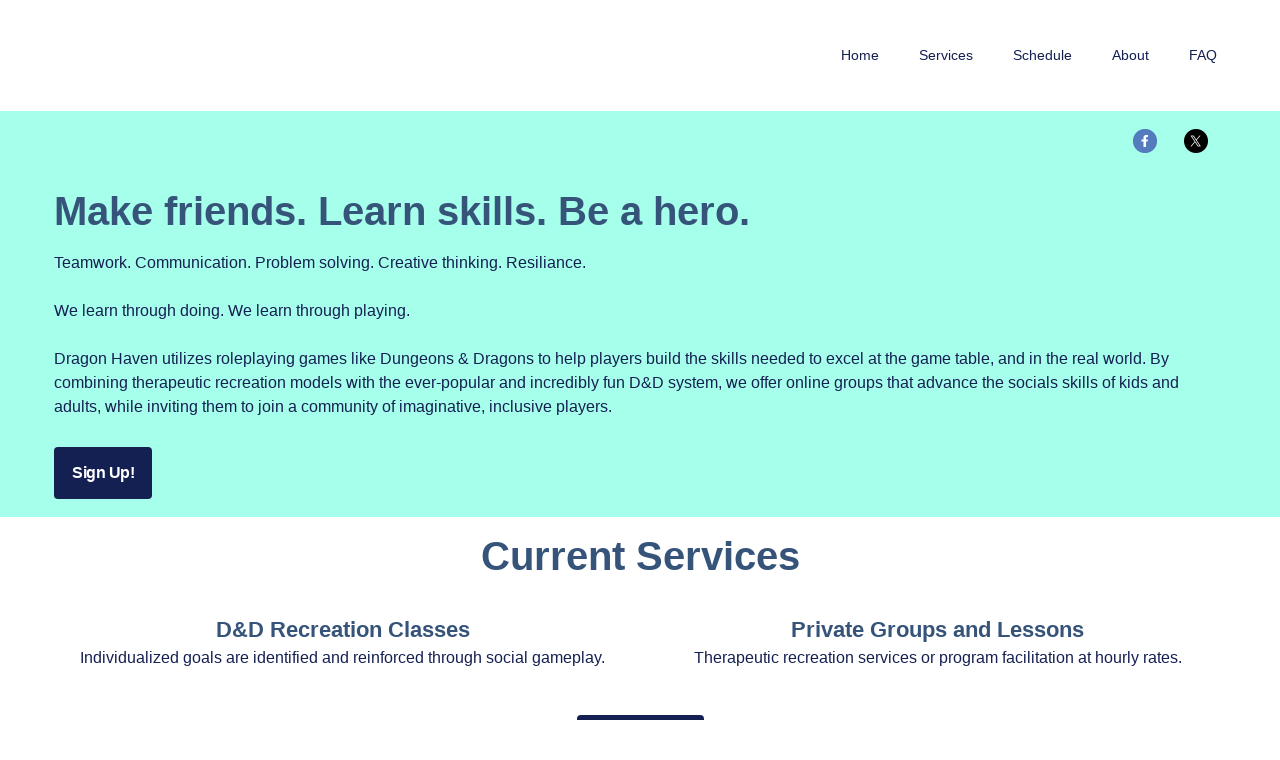

--- FILE ---
content_type: text/html; charset=UTF-8
request_url: https://www.dragonhaven.org/
body_size: 6894
content:
<!doctype html>
<html style="-webkit-box-sizing: border-box;-moz-box-sizing: border-box;height: auto;min-height: 100vh;box-sizing: border-box !important;">
    <head style="-webkit-box-sizing: border-box;-moz-box-sizing: border-box;box-sizing: border-box !important;"><link rel="stylesheet" type="text/css" href="https://eep.io/mc-release/1.1.161f8f19ab41d3f27dab2ef82d4339d139e9f2c42/css/pages/navigation.css"><script id="mcjs">!function(c,h,i,m,p){m=c.createElement(h),p=c.getElementsByTagName(h)[0],m.async=1,m.src=i,p.parentNode.insertBefore(m,p)}(document,"script","https://chimpstatic.com/mcjs-connected/js/users/2e0d7a4986846fe80646e1812/9aafac4c4152cff7309a3efd7.js");</script>
        <meta charset="UTF-8" style="-webkit-box-sizing: border-box;-moz-box-sizing: border-box;box-sizing: border-box !important;">
        <meta name="viewport" content="width=device-width, initial-scale=1, maximum-scale=1, viewport-fit=cover" style="-webkit-box-sizing: border-box;-moz-box-sizing: border-box;box-sizing: border-box !important;">
        <title style="-webkit-box-sizing: border-box;-moz-box-sizing: border-box;box-sizing: border-box !important;">Home - Dragon Haven</title>
        
    <style type="text/css" style="-webkit-box-sizing: border-box;-moz-box-sizing: border-box;box-sizing: border-box !important;">
		html,body{
			height:100%;
		}
		p{
			margin:10px 0;
			padding:0;
		}
		h1,h2,h3,h4,h5,h6{
			display:block;
			margin:0;
			padding:0;
		}
		img,a img{
			border:0;
			height:auto;
			outline:none;
			text-decoration:none;
		}
		body{
			margin:0 !important;
			padding:0 !important;
			width:100%;
		}
		.mcnTextBlock:after,.mcnTextBlockInner:after{
			display:table;
			clear:both;
		}
		*{
			-webkit-box-sizing:border-box;
			-moz-box-sizing:border-box;
			box-sizing:border-box !important;
		}
		html,body,.wrapper{
			height:auto;
			min-height:100vh;
		}
		body{
			position:relative;
		}
		.wrapper{
			display:flex;
			flex-direction:column;
		}
		.templateSection{
			position:relative;
			display:flex;
			flex-shrink:0;
			justify-content:center;
		}
		.templateSection:last-of-type{
			flex-grow:2;
			min-height:1px;
		}
		.sectionFlexColumn{
			align-items:center;
			display:flex;
			flex-direction:column;
			width:100%;
		}
		.templateColumn{
			display:flex;
			flex-direction:column;
		}
		.columnContainer{
			display:flex;
			flex-direction:row;
			width:100%;
		}
		.column{
			flex:1;
		}
		a.mcnButton{
			display:block;
		}
		.mcnImage{
			vertical-align:bottom;
		}
		.logoContainer .mcnImage{
			max-width:120px !important;
			max-height:400px !important;
		}
		.mcnTextContent{
			word-break:break-word;
			flex-flow:column;
		}
		.mcnTextContent img{
			max-width:100%;
			height:auto !important;
		}
		.mcnDividerBlock{
			table-layout:fixed !important;
		}
		.mcPrivacyBadge a.privacyLink{
			text-decoration:none;
		}
		.mcPrivacyBadge a.privacyLink:hover{
			text-decoration:underline;
		}
		.mcnTemplatePageBanner{
			position:fixed;
			padding:18px;
			bottom:0;
			top:unset;
			left:0;
			right:0;
			box-sizing:border-box;
			z-index:1;
		}
		.mcnPageBannerContainer{
			position:relative;
			display:flex;
			justify-content:center;
			padding:18px;
			box-shadow:0px 2px 3px rgba(36, 28, 21, 0.1);
			border:1px solid #dedddc;
		}
		.mcnPageBannerContentContainer{
			padding:0 24px 0 0;
		}
		.mcnCloseButton{
			opacity:.4;
			background:url(data:image/png;
			base64,iVBORw0KGgoAAAANSUhEUgAAABgAAAAYCAMAAADXqc3KAAAABGdBTUEAALGPC/xhBQAAAEVQTFRFAAAA////////////////////////////////////////////////////////AAAACwsLlpaWv7+/wMDAwcHB5+fn////js+8jgAAAA90Uk5TABkaT2lvcJi1ttny8/v+KMQKuwAAAJdJREFUKM91UuEawiAIRGdp6pZzi/d/1HDo11bd/RAFTk6QSGFdiDnH4CydYfzMHbM3H/+U+IQ0Df994QuWW8//8kvk4JjEP0itjtf962K86FQ9a6nN1LKqNktOE8uzbMybGOU4eii3imvfZal6DhR7vZastAOR8lAi6UIap4wD8KqAikO58IGwJbiJsO14UHi0+DP8+z5v3a8i3EEOD1IAAAAASUVORK5CYII=); position:absolute;
			top:18px;
			right:18px;
			height:24px;
			width:24px;
		}
		.mcnCloseButton:hover{
			opacity:.9;
		}
		.sr-only{
			position:absolute;
			width:1px;
			height:1px;
			padding:0;
			margin:-1px;
			overflow:hidden;
			clip:rect(0,0,0,0);
			border:0;
		}
		.mcnPaymentTextContent{
			min-width:284px;
		}
		.hide{
			display:none;
		}
		.templateSection{
			padding-right:36px;
			padding-left:36px;
		}
		.contentContainer{
			max-width:1224px;
			width:100%;
			flex:0 0 auto;
		}
		h1{
			color:#36547a;
			font-family:Arial, 'Helvetica Neue', Helvetica, sans-serif;
			font-size:40px;
			font-style:normal;
			font-weight:bold;
			line-height:150%;
			letter-spacing:normal;
			text-align:left;
		}
		h2{
			color:#36547a;
			font-family:Arial, 'Helvetica Neue', Helvetica, sans-serif;
			font-size:34px;
			font-style:normal;
			font-weight:bold;
			line-height:150%;
			letter-spacing:normal;
			text-align:left;
		}
		h3{
			color:#36547a;
			font-family:Arial, 'Helvetica Neue', Helvetica, sans-serif;
			font-size:22px;
			font-style:normal;
			font-weight:bold;
			line-height:150%;
			letter-spacing:normal;
			text-align:left;
		}
		h4{
			color:#36547a;
			font-family:Arial, 'Helvetica Neue', Helvetica, sans-serif;
			font-size:20px;
			font-style:italic;
			font-weight:normal;
			line-height:175%;
			letter-spacing:normal;
			text-align:center;
		}
		.templateHeader{
			background-color:#ffffff;
			background-image:none;
			background-repeat:no-repeat;
			background-position:center;
			background-size:cover;
			border-top:0;
			border-bottom:0;
			padding-top:27px;
			padding-bottom:27px;
		}
		.headerContainer{
			background-color:#transparent;
			background-image:none;
			background-repeat:no-repeat;
			background-position:center;
			background-size:cover;
			border-top:0;
			border-bottom:0;
			padding-top:0;
			padding-bottom:0;
		}
		.headerContainer .mcnTextContent,.headerContainer .mcnTextContent p{
			color:#152052;
			font-family:Arial, 'Helvetica Neue', Helvetica, sans-serif;
			font-size:16px;
			line-height:150%;
			text-align:left;
		}
		.headerContainer .mcnTextContent a,.headerContainer .mcnTextContent p a{
			color:#36547a;
			font-weight:normal;
			text-decoration:underline;
		}
		.templateHome{
			background-color:#a6ffeb;
			background-image:none;
			background-repeat:no-repeat;
			background-position:50% 50%;
			background-size:cover;
			border-top:0;
			border-bottom:0;
			padding-top:0px;
			padding-bottom:0px;
		}
		.homeContainer{
			background-color:#transparent;
			background-image:none;
			background-repeat:no-repeat;
			background-position:center;
			background-size:cover;
			border-top:0;
			border-bottom:0;
			padding-top:0;
			padding-bottom:0;
			box-shadow:none;
		}
		.homeContainer .mcnTextContent,.homeContainer .mcnTextContent p{
			color:#152052;
			font-family:Arial, 'Helvetica Neue', Helvetica, sans-serif;
			font-size:16px;
			line-height:150%;
			text-align:left;
		}
		.homeContainer .mcnTextContent a,.homeContainer .mcnTextContent p a{
			color:#36547a;
			font-weight:normal;
			text-decoration:underline;
		}
		.templateAbout{
			background-color:#ffffff;
			background-image:none;
			background-repeat:no-repeat;
			background-position:center;
			background-size:cover;
			border-top:0;
			border-bottom:0;
			padding-top:0px;
			padding-bottom:0px;
		}
		.aboutContainer{
			background-color:#transparent;
			background-image:none;
			background-repeat:no-repeat;
			background-position:center;
			background-size:cover;
			border-top:0;
			border-bottom:0;
			padding-top:0;
			padding-bottom:0;
			box-shadow:none;
		}
		.aboutContainer .mcnTextContent,.aboutContainer .mcnTextContent p,.mcnTemplatePageBanner{
			color:#152052;
			font-family:Arial, 'Helvetica Neue', Helvetica, sans-serif;
			font-size:16px;
			line-height:150%;
			text-align:left;
		}
		.aboutContainer .mcnTextContent a,.aboutContainer .mcnTextContent p a,.mcnTemplatePageBanner a,.mcnTemplatePageBanner p a{
			color:#36547a;
			font-weight:normal;
			text-decoration:underline;
		}
		.templateContact{
			background-color:#ffffff;
			background-image:none;
			background-repeat:no-repeat;
			background-position:center;
			background-size:cover;
			border-top:0;
			border-bottom:0;
			padding-top:71px;
			padding-bottom:71px;
		}
		.contactContainer{
			background-color:#transparent;
			background-image:none;
			background-repeat:no-repeat;
			background-position:center;
			background-size:cover;
			border-top:0;
			border-bottom:0;
			padding-top:0;
			padding-bottom:0;
			box-shadow:none;
		}
		.contactContainer .mcnTextContent,.contactContainer .mcnTextContent p{
			color:#152052;
			font-family:Arial, 'Helvetica Neue', Helvetica, sans-serif;
			font-size:16px;
			line-height:150%;
			text-align:left;
		}
		.contactContainer .mcnTextContent a,.contactContainer .mcnTextContent p a{
			color:#36547a;
			font-weight:normal;
			text-decoration:underline;
		}
		.templateProduct{
			background-color:#FFFFFF;
			background-image:none;
			background-repeat:no-repeat;
			background-position:center;
			background-size:cover;
			border-top:0;
			border-bottom:0;
			padding-top:0px;
			padding-bottom:0px;
		}
		.productContainer{
			background-color:transparent;
			background-image:none;
			background-repeat:no-repeat;
			background-position:center;
			background-size:cover;
			border-top:0;
			border-bottom:0;
			padding-top:0;
			padding-bottom:0;
			box-shadow:none;
		}
		.productContainer .mcnTextContent,.productContainer .mcnTextContent p{
			color:#152052;
			font-family:Arial, 'Helvetica Neue', Helvetica, sans-serif;
			font-size:16px;
			line-height:150%;
			text-align:left;
		}
		.productContainer .mcnTextContent a,.productContainer .mcnTextContent p a{
			color:#36547a;
			font-weight:normal;
			text-decoration:underline;
		}
		.templateTestimonials{
			background-color:#ffffff;
			background-image:none;
			background-repeat:no-repeat;
			background-position:center;
			background-size:cover;
			border-top:0;
			border-bottom:0;
			padding-top:0px;
			padding-bottom:0px;
		}
		.testimonialsContainer{
			background-color:#transparent;
			background-image:none;
			background-repeat:no-repeat;
			background-position:center;
			background-size:cover;
			border-top:0;
			border-bottom:0;
			padding-top:0;
			padding-bottom:0;
			box-shadow:none;
		}
		.testimonialsContainer .mcnTextContent,.testimonialsContainer .mcnTextContent p{
			color:#152052;
			font-family:Arial, 'Helvetica Neue', Helvetica, sans-serif;
			font-size:16px;
			line-height:150%;
			text-align:left;
		}
		.testimonialsContainer .mcnTextContent a,.testimonialsContainer .mcnTextContent p a{
			color:#36547a;
			font-weight:normal;
			text-decoration:underline;
		}
		.templateSubscribe{
			background-color:#FFFFFF;
			background-image:none;
			background-repeat:no-repeat;
			background-position:center;
			background-size:cover;
			border-top:0;
			border-bottom:0;
			padding-top:0px;
			padding-bottom:0px;
		}
		.subscribeContainer{
			background-color:transparent;
			background-image:none;
			background-repeat:no-repeat;
			background-position:center;
			background-size:cover;
			border-top:0;
			border-bottom:0;
			padding-top:0;
			padding-bottom:0;
			box-shadow:none;
		}
		.subscribeContainer .mcnTextContent,.subscribeContainer .mcnTextContent p{
			color:#152052;
			font-family:Arial, 'Helvetica Neue', Helvetica, sans-serif;
			font-size:16px;
			line-height:150%;
			text-align:center;
		}
		.subscribeContainer .mcnTextContent a,.subscribeContainer .mcnTextContent p a{
			color:#36547a;
			font-weight:normal;
			text-decoration:underline;
		}
		.templateFooter{
			background-color:#ffffff;
			background-image:none;
			background-repeat:no-repeat;
			background-position:center;
			background-size:cover;
			border-top:0;
			border-bottom:0;
			padding-top:81px;
			padding-bottom:45px;
		}
		.footerContainer{
			background-color:#transparent;
			background-image:none;
			background-repeat:no-repeat;
			background-position:center;
			background-size:cover;
			border-top:0;
			border-bottom:0;
			padding-top:0;
			padding-bottom:0;
		}
		.footerContainer .mcnTextContent,.footerContainer .mcnTextContent p{
			color:#b3b3b3;
			font-family:Arial, 'Helvetica Neue', Helvetica, sans-serif;
			font-size:14px;
			line-height:150%;
			text-align:left;
		}
		.footerContainer .mcnTextContent a,.footerContainer .mcnTextContent p a{
			color:#FFFFFF;
			font-weight:normal;
			text-decoration:underline;
		}
	@media only screen and (max-width: 480px){
		body,table,td,p,a,li,blockquote{
			-webkit-text-size-adjust:none !important;
		}

}	@media only screen and (max-width: 480px){
		body{
			width:100% !important;
			min-width:100% !important;
		}

}	@media only screen and (max-width: 480px){
		.mcPrivacyBadge{
			padding:12px 12px !important;
		}

}	@media only screen and (max-width: 480px){
		.mcPrivacyBadgeContent{
			flex-direction:column;
		}

}	@media only screen and (max-width: 480px){
		.monkeyrewards{
			order:1;
			margin-bottom:18px;
		}

}	@media only screen and (max-width: 480px){
		.reportAbuseWrapper{
			order:2;
		}

}	@media only screen and (max-width: 480px){
		.mcnCaptionBlockInner{
			flex:0 0 auto;
		}

}	@media only screen and (max-width: 480px){
		.mcnCaptionBlock{
			flex-direction:column;
		}

}	@media only screen and (max-width: 480px){
		.mcnVideoContainer{
			width:100% !important;
		}

}	@media only screen and (max-width: 480px){
		.mcnRetinaImage{
			max-width:100% !important;
		}

}	@media only screen and (max-width: 480px){
		.mcnTextBlockInner{
			padding:9px 0 !important;
		}

}	@media only screen and (max-width: 480px){
		.mcnImageGroupContent{
			padding:9px !important;
		}

}	@media only screen and (max-width: 480px){
		.mcnCaptionColumn{
			flex-direction:column !important;
		}

}	@media only screen and (max-width: 480px){
		.mcnSignUpFormContentContainer{
			flex:auto !important;
			padding-right:0 !important;
			padding-left:0 !important;
		}

}	@media only screen and (max-width: 480px){
		.mcnCaptionLeftContentInner,.mcnCaptionRightContentInner{
			padding:0 9px 9px 9px !important;
		}

}	@media only screen and (max-width: 480px){
		.mcnImageCardRightContentInner .mcnImageCardImageContent,.mcnImageCardLeftContentInner .mcnImageCardImageContent{
			padding:18px 18px 0 18px !important;
		}

}	@media only screen and (max-width: 480px){
		.mcnTextBlockInner,.mcnBoxedTextBlockInner,.mcnImageCardLeftContentInner,.mcnImageCardRightContentInner,.mcnCaptionLeftContentInner,.mcnCaptionRightContentInner{
			flex-direction:column !important;
		}

}	@media only screen and (max-width: 480px){
		.mcnCaptionLeftContentInner .mcnTextContent,.mcnCaptionRightContentInner .mcnTextContent{
			padding:9px 9px 0 9px !important;
		}

}	@media only screen and (max-width: 480px){
		.mcnImageCardTopImageContent,.mcnCaptionBlockInner .mcnCaptionTopContent:last-child .mcnTextContent{
			padding-top:18px !important;
		}

}	@media only screen and (max-width: 480px){
		.mcnImageCardBottomImageContent{
			padding-bottom:9px !important;
		}

}	@media only screen and (max-width: 480px){
		.mcnImageGroupBlockInner{
			padding-top:0 !important;
			padding-bottom:0 !important;
		}

}	@media only screen and (max-width: 480px){
		.mcnImageGroupBlockOuter{
			padding-top:9px !important;
			padding-bottom:9px !important;
		}

}	@media only screen and (max-width: 480px){
		.mcnTextContent,.mcnBoxedTextContentColumn{
			padding-right:18px !important;
			padding-left:18px !important;
		}

}	@media only screen and (max-width: 480px){
		.mcnImageCardLeftImageContent,.mcnImageCardRightImageContent{
			padding-right:18px !important;
			padding-bottom:0 !important;
			padding-left:18px !important;
		}

}	@media only screen and (max-width: 480px){
		.mcpreview-image-uploader{
			display:none !important;
			width:100% !important;
		}

}	@media only screen and (max-width: 480px){
		.mcnRecContentContainer--row{
			flex:0 0 50% !important;
		}

}	@media only screen and (max-width: 480px){
		.mcnRecContentContainer .mcnProductTitle,.mcnRecContentContainer .mcnButtonBlock,.mcnRecContentContainer .mcnProductPrice{
			padding-left:0 !important;
			padding-right:0 !important;
		}

}	@media only screen and (max-width: 480px){
		.mcnPaymentProduct{
			flex-direction:column !important;
		}

}	@media only screen and (max-width: 480px){
		.mcnPaymentTextContent{
			min-width:200px !important;
		}

}	@media only screen and (max-width: 480px){
		.mcnPaymentGalleryImages div{
			width:100% !important;
			min-width:0 !important;
		}

}	@media only screen and (max-width: 480px){
		.mcnGalleryImage:nth-last-child(2):first-child,.mcnGalleryImage:nth-last-child(2):first-child ~ .mcnGalleryImage{
			height:90px !important;
			min-width:55px !important;
			max-width:90px !important;
		}

}	@media only screen and (max-width: 480px){
		.mcnGalleryImage:nth-last-child(3):first-child,.mcnGalleryImage:nth-last-child(3):first-child ~ .mcnGalleryImage{
			height:60px !important;
			min-width:55px !important;
			max-width:60px !important;
		}

}	@media only screen and (max-width: 480px){
		.mcnGalleryImage:nth-last-child(4):first-child,.mcnGalleryImage:nth-last-child(4):first-child ~ .mcnGalleryImage{
			height:60px !important;
			min-width:35px !important;
		}

}	@media only screen and (max-width: 480px){
		.mcnGalleryImage:nth-last-child(5):first-child,.mcnGalleryImage:nth-last-child(5):first-child ~ .mcnGalleryImage{
			height:50px !important;
			min-width:35px !important;
		}

}	@media only screen and (max-width: 480px){
		.columnContainer{
			flex-direction:column !important;
		}

}	@media only screen and (max-width: 480px){
		.templateSection{
			padding-right:0 !important;
			padding-left:0 !important;
		}

}	@media only screen and (max-width: 480px){
		.headerContainer .columnContainer{
			flex-direction:column-reverse !important;
		}

}	@media only screen and (max-width: 480px){
		h1{
			font-size:30px !important;
			line-height:125% !important;
		}

}	@media only screen and (max-width: 480px){
		h2{
			font-size:26px !important;
			line-height:125% !important;
		}

}	@media only screen and (max-width: 480px){
		h3{
			font-size:20px !important;
			line-height:150% !important;
		}

}	@media only screen and (max-width: 480px){
		h4{
			font-size:18px !important;
			line-height:150% !important;
		}

}	@media only screen and (max-width: 480px){
		.mcnBoxedTextContentContainer .mcnTextContent,.mcnBoxedTextContentContainer .mcnTextContent p{
			font-size:14px !important;
			line-height:150% !important;
		}

}	@media only screen and (max-width: 480px){
		.headerContainer .mcnTextContent,.headerContainer .mcnTextContent p{
			font-size:16px !important;
			line-height:150% !important;
		}

}	@media only screen and (max-width: 480px){
		.homeContainer .mcnTextContent,.homeContainer .mcnTextContent p{
			font-size:16px !important;
			line-height:150% !important;
		}

}	@media only screen and (max-width: 480px){
		.aboutContainer .mcnTextContent,.aboutContainer .mcnTextContent p,.mcnTemplatePageBanner{
			font-size:16px !important;
			line-height:150% !important;
		}

}	@media only screen and (max-width: 480px){
		.contactContainer .mcnTextContent,.contactContainer .mcnTextContent p{
			font-size:16px !important;
			line-height:150% !important;
		}

}	@media only screen and (max-width: 480px){
		.productContainer .mcnTextContent,.productContainer .mcnTextContent p{
			font-size:16px !important;
			line-height:150% !important;
		}

}	@media only screen and (max-width: 480px){
		.testimonialsContainer .mcnTextContent,.testimonialsContainer .mcnTextContent p{
			font-size:16px !important;
			line-height:150% !important;
		}

}	@media only screen and (max-width: 480px){
		.subscribeContainer .mcnTextContent,.subscribeContainer .mcnTextContent p{
			font-size:16px !important;
			line-height:150% !important;
		}

}	@media only screen and (max-width: 480px){
		.footerContainer .mcnTextContent,.footerContainer .mcnTextContent p{
			font-size:16px !important;
			line-height:150% !important;
		}

}</style><meta name="description" content="Dragon Haven utilizes games like Dungeons & Dragons to help players build the skills needed to excel at the game table, and in the real world. By combining recreational therapeutic models with the ever-popular and incredibly fun D&D system, we offer onlin"><meta property="og:title" content="Home"><meta name="twitter:title" content="Home"><meta property="og:description" content="Dragon Haven utilizes games like Dungeons & Dragons to help players build the skills needed to excel at the game table, and in the real world. By combining recreational therapeutic models with the ever-popular and incredibly fun D&D system, we offer onlin"><meta name="twitter:description" content="Dragon Haven utilizes games like Dungeons & Dragons to help players build the skills needed to excel at the game table, and in the real world. By combining recreational therapeutic models with the ever-popular and incredibly fun D&D system, we offer onlin"><meta property="og:type" content="website"><meta name="twitter:type" content="website"><meta property="og:image" content="https://mcusercontent.com/2e0d7a4986846fe80646e1812/images/3150546b-0332-489e-a475-7ad2ac8e698d.png"><meta name="twitter:image" content="https://mcusercontent.com/2e0d7a4986846fe80646e1812/images/3150546b-0332-489e-a475-7ad2ac8e698d.png"><meta property="og:url" content="https://dragonhaven.org"><meta name="twitter:url" content="https://dragonhaven.org"><style type="text/css">.mc-nav-container{background-color:#ffffff;}.menu-item a{color:#152052;font-family:Arial, 'Helvetica Neue', Helvetica, sans-serif;font-size:14px;font-weight:normal;line-height:150%;letter-spacing:normal;}.mclp-wrapper .bar{background-color:#152052;}</style><link rel="icon" href="https://s3.amazonaws.com/cdn-images.mailchimp.com/websites/favicons/default/favicon.ico" type="image/x-icon"><link rel="apple-touch-icon" href="https://s3.amazonaws.com/cdn-images.mailchimp.com/websites/favicons/default/apple-touch-icon.png" sizes="180x180"><link rel="icon" href="https://s3.amazonaws.com/cdn-images.mailchimp.com/websites/favicons/default/android-chrome-192x192.png" type="image/png" sizes="192x192"><link rel="icon" href="https://s3.amazonaws.com/cdn-images.mailchimp.com/websites/favicons/default/android-chrome-512x512.png" type="image/png" sizes="512x512"></head>
    <body style="-webkit-box-sizing: border-box;-moz-box-sizing: border-box;height: auto;width: 100%;position: relative;min-height: 100vh;box-sizing: border-box !important;margin: 0 !important;padding: 0 !important;">
        <div class="wrapper" style="-webkit-box-sizing: border-box;-moz-box-sizing: border-box;height: auto;min-height: 100vh;display: flex;flex-direction: column;box-sizing: border-box !important;">
            <div class="templateSection templateHeader" style="background:#ffffff none no-repeat center/cover;-webkit-box-sizing: border-box;-moz-box-sizing: border-box;position: relative;display: flex;flex-shrink: 0;justify-content: center;padding-right: 36px;padding-left: 36px;background-color: #ffffff;background-image: none;background-repeat: no-repeat;background-position: center;background-size: cover;border-top: 0;border-bottom: 0;padding-top: 27px;padding-bottom: 27px;box-sizing: border-box !important;">
                <div class="contentContainer templateColumn headerContainer" style="background:#transparent none no-repeat center/cover;-webkit-box-sizing: border-box;-moz-box-sizing: border-box;display: flex;flex-direction: column;max-width: 1224px;width: 100%;flex: 0 0 auto;background-color: #transparent;background-image: none;background-repeat: no-repeat;background-position: center;background-size: cover;border-top: 0;border-bottom: 0;padding-top: 0;padding-bottom: 0;box-sizing: border-box !important;">
                    <div class="columnContainer" style="-webkit-box-sizing: border-box;-moz-box-sizing: border-box;display: flex;flex-direction: row;width: 100%;box-sizing: border-box !important;">
                        <div class="column logoContainer" style="-webkit-box-sizing: border-box;-moz-box-sizing: border-box;flex: 1;box-sizing: border-box !important;"><div class="mcnImageBlock mcnImageBlockInner" style="padding: 0px;-webkit-box-sizing: border-box;-moz-box-sizing: border-box;box-sizing: border-box !important;">
    <div class="mcnImageContent" style="display: flex;padding-right: 0px;padding-left: 0px;padding-top: 0;padding-bottom: 0;justify-content: center;-webkit-box-sizing: border-box;-moz-box-sizing: border-box;box-sizing: border-box !important;">
        
        <a href="https://dragonhaven.org" title="" class="" target="" style="-webkit-box-sizing: border-box;-moz-box-sizing: border-box;box-sizing: border-box !important;">
        <img alt="" src="https://mcusercontent.com/2e0d7a4986846fe80646e1812/images/3150546b-0332-489e-a475-7ad2ac8e698d.png" width="343" style="max-width: 50%;align-self: center;flex: 0 0 auto;box-shadow: none;-webkit-box-sizing: border-box;-moz-box-sizing: border-box;border: 0;height: auto;outline: none;text-decoration: none;box-sizing: border-box !important;" class="mcnRetinaImage">
        </a>
        
    </div>
</div></div>
                        <div class="column navigationContainer" style="-webkit-box-sizing: border-box;-moz-box-sizing: border-box;flex: 1;box-sizing: border-box !important;"><nav> <div class="mclp-wrapper" style="display: flex; justify-content: center;"> <div class="contentContainer"> <div class="mc-nav-container"> <div class="burger-container"> <div id="burger"> <div class="bar topBar"></div> <div class="bar midBar"></div> <div class="bar btmBar"></div> </div> </div> <ul class="menu">
                        <li class="menu-item menu-item-2244"><a href="https://dragonhaven.org" class="menu-item-link">Home</a></li>
                        <li class="menu-item menu-item-2580"><a href="https://dragonhaven.org/services" class="menu-item-link">Services</a></li>
                        <li class="menu-item menu-item-2584"><a href="https://dragonhaven.org/schedule" class="menu-item-link">Schedule</a></li>
                        <li class="menu-item menu-item-2592"><a href="https://dragonhaven.org/about" class="menu-item-link">About</a></li>
                        <li class="menu-item menu-item-2588"><a href="https://dragonhaven.org/faq" class="menu-item-link">FAQ</a></li>
                    </ul> </div> </div> </div> </nav>
</div>
                    </div>
                </div>
            </div>
            <div mc:template_section="Featured" class="templateSection templateHome" data-template-container style="background:#a6ffeb none no-repeat 50% 50%/cover;-webkit-box-sizing: border-box;-moz-box-sizing: border-box;position: relative;display: flex;flex-shrink: 0;justify-content: center;padding-right: 36px;padding-left: 36px;background-color: #a6ffeb;background-image: none;background-repeat: no-repeat;background-position: 50% 50%;background-size: cover;border-top: 0;border-bottom: 0;padding-top: 0px;padding-bottom: 0px;box-sizing: border-box !important;" id="section-featured">
                <div class="contentContainer homeContainer" style="background:#transparent none no-repeat center/cover;-webkit-box-sizing: border-box;-moz-box-sizing: border-box;max-width: 1224px;width: 100%;flex: 0 0 auto;background-color: #transparent;background-image: none;background-repeat: no-repeat;background-position: center;background-size: cover;border-top: 0;border-bottom: 0;padding-top: 0;padding-bottom: 0;box-shadow: none;box-sizing: border-box !important;"><div class="mcnFollowBlockInner" style="padding: 9px;-webkit-box-sizing: border-box;-moz-box-sizing: border-box;box-sizing: border-box !important;">
    <div style="display: flex;flex-direction: row;justify-content: flex-end;padding-left: 9px;padding-right: 9px;-webkit-box-sizing: border-box;-moz-box-sizing: border-box;box-sizing: border-box !important;">
        <div class="mcnFollowContent" style="display: flex;flex-direction: row;justify-content: flex-end;flex: 0 0 none;flex-wrap: wrap;padding-top: 9px;padding-left: 9px;padding-right: 9px;padding-bottom: 5px;-webkit-box-sizing: border-box;-moz-box-sizing: border-box;box-sizing: border-box !important;">
    
        <div style="display: flex;align-items: center;flex-direction: row;padding: 0px  9px  0px  9px;-webkit-box-sizing: border-box;-moz-box-sizing: border-box;box-sizing: border-box !important;">
    
        <div class="mcnFollowIconContent" style="width: 24px;padding: 0px  0px  5px  0px;-webkit-box-sizing: border-box;-moz-box-sizing: border-box;box-sizing: border-box !important;">
            <a href="https://www.facebook.com/DragonHaven" target="_blank" style="-webkit-box-sizing: border-box;-moz-box-sizing: border-box;box-sizing: border-box !important;">
                <img src="https://eep.io/mc-cdn-images/icons/social-block-v2/color-facebook-48.png" alt="Facebook" class="mcnFollowBlockIcon" width="100%" style="max-width: 48px;display: block;-webkit-box-sizing: border-box;-moz-box-sizing: border-box;border: 0;height: auto;outline: none;text-decoration: none;box-sizing: border-box !important;">
            </a>
        </div>
    
    
</div>

    
        <div style="display: flex;align-items: center;flex-direction: row;padding: 0px  9px  0px  18px;-webkit-box-sizing: border-box;-moz-box-sizing: border-box;box-sizing: border-box !important;">
    
        <div class="mcnFollowIconContent" style="width: 24px;padding: 0px  0px  5px  0px;-webkit-box-sizing: border-box;-moz-box-sizing: border-box;box-sizing: border-box !important;">
            <a href="https://twitter.com/dragon_haven" target="_blank" style="-webkit-box-sizing: border-box;-moz-box-sizing: border-box;box-sizing: border-box !important;">
                <img src="https://eep.io/mc-cdn-images/icons/social-block-v2/color-twitter-48.png" alt="Twitter" class="mcnFollowBlockIcon" width="100%" style="max-width: 48px;display: block;-webkit-box-sizing: border-box;-moz-box-sizing: border-box;border: 0;height: auto;outline: none;text-decoration: none;box-sizing: border-box !important;">
            </a>
        </div>
    
    
</div>

    
</div>


    </div>
</div><div width="100%" class="mcnTextBlock" style="-webkit-box-sizing: border-box;-moz-box-sizing: border-box;box-sizing: border-box !important;">
    <div class="mcnTextBlockInner" style="display: flex;padding: 9px;-webkit-box-sizing: border-box;-moz-box-sizing: border-box;box-sizing: border-box !important;">
        
        <div style="width: 100%;-webkit-box-sizing: border-box;-moz-box-sizing: border-box;box-sizing: border-box !important;">
            <div class="mcnTextContent" style="padding-top: 0;padding-right: 9px;padding-bottom: 9px;padding-left: 9px;-webkit-box-sizing: border-box;-moz-box-sizing: border-box;word-break: break-word;flex-flow: column;color: #152052;font-family: Arial, 'Helvetica Neue', Helvetica, sans-serif;font-size: 16px;line-height: 150%;text-align: left;box-sizing: border-box !important;">
                <h1 style="-webkit-box-sizing: border-box;-moz-box-sizing: border-box;display: block;margin: 0;padding: 0;color: #36547a;font-family: Arial, 'Helvetica Neue', Helvetica, sans-serif;font-size: 40px;font-style: normal;font-weight: bold;line-height: 150%;letter-spacing: normal;text-align: left;box-sizing: border-box !important;">Make friends. Learn skills. Be a hero.</h1>

<p style="-webkit-box-sizing: border-box;-moz-box-sizing: border-box;margin: 10px 0;padding: 0;color: #152052;font-family: Arial, 'Helvetica Neue', Helvetica, sans-serif;font-size: 16px;line-height: 150%;text-align: left;box-sizing: border-box !important;">Teamwork. Communication. Problem solving. Creative thinking. Resiliance.<br style="-webkit-box-sizing: border-box;-moz-box-sizing: border-box;box-sizing: border-box !important;">
<br style="-webkit-box-sizing: border-box;-moz-box-sizing: border-box;box-sizing: border-box !important;">
We learn through doing. We learn through playing.<br style="-webkit-box-sizing: border-box;-moz-box-sizing: border-box;box-sizing: border-box !important;">
<br style="-webkit-box-sizing: border-box;-moz-box-sizing: border-box;box-sizing: border-box !important;">
Dragon Haven utilizes roleplaying games like Dungeons &amp; Dragons to help players build the skills needed to excel at the game table, and in the real world. By combining&nbsp;therapeutic recreation&nbsp;models with the ever-popular and incredibly fun D&amp;D system, we offer online&nbsp;groups that advance the socials skills of kids and adults, while inviting them to join a community of imaginative, inclusive players.</p>

            </div>
        </div>
        
    </div>
</div><div class="mcnButtonBlock mcnButtonBlockInner" style="display: flex;justify-content: flex-start;padding-top: 0;padding-right: 18px;padding-bottom: 18px;padding-left: 18px;-webkit-box-sizing: border-box;-moz-box-sizing: border-box;box-sizing: border-box !important;">
    <div style="-webkit-box-sizing: border-box;-moz-box-sizing: border-box;box-sizing: border-box !important;">
        <a id="0" class="mcnButtonContentContainer mcnButton " title="Sign Up!" href="https://docs.google.com/forms/d/e/1FAIpQLSd4UWJrQQPyEQB3dQSDWehOy18n8FPfZIs4t9QoZZ3KGeQUlQ/viewform?usp=sf_link" target="_self" style="font-weight: bold;letter-spacing: -0.5px;line-height: 100%;text-align: center;text-decoration: none;border-radius: 4px;background-color: #152052;box-shadow: none;padding: 18px;font-size: 16px;color: #FFFFFF;font-family: Arial, &quot;Helvetica Neue&quot;, Helvetica, sans-serif;-webkit-box-sizing: border-box;-moz-box-sizing: border-box;display: block;box-sizing: border-box !important;">Sign Up!</a>
    </div>
</div></div>
            </div>
            <div mc:template_section="About" class="templateSection templateAbout" data-template-container style="background:#ffffff none no-repeat center/cover;-webkit-box-sizing: border-box;-moz-box-sizing: border-box;position: relative;display: flex;flex-shrink: 0;justify-content: center;padding-right: 36px;padding-left: 36px;background-color: #ffffff;background-image: none;background-repeat: no-repeat;background-position: center;background-size: cover;border-top: 0;border-bottom: 0;padding-top: 0px;padding-bottom: 0px;box-sizing: border-box !important;" id="section-about">
                <div class="contentContainer aboutContainer" style="background:#transparent none no-repeat center/cover;-webkit-box-sizing: border-box;-moz-box-sizing: border-box;max-width: 1224px;width: 100%;flex: 0 0 auto;background-color: #transparent;background-image: none;background-repeat: no-repeat;background-position: center;background-size: cover;border-top: 0;border-bottom: 0;padding-top: 0;padding-bottom: 0;box-shadow: none;box-sizing: border-box !important;"><div width="100%" class="mcnTextBlock" style="-webkit-box-sizing: border-box;-moz-box-sizing: border-box;box-sizing: border-box !important;">
    <div class="mcnTextBlockInner" style="display: flex;padding: 9px;-webkit-box-sizing: border-box;-moz-box-sizing: border-box;box-sizing: border-box !important;">
        
        <div style="width: 100%;-webkit-box-sizing: border-box;-moz-box-sizing: border-box;box-sizing: border-box !important;">
            <div class="mcnTextContent" style="padding-top: 0;padding-right: 9px;padding-bottom: 9px;padding-left: 9px;-webkit-box-sizing: border-box;-moz-box-sizing: border-box;word-break: break-word;flex-flow: column;color: #152052;font-family: Arial, 'Helvetica Neue', Helvetica, sans-serif;font-size: 16px;line-height: 150%;text-align: left;box-sizing: border-box !important;">
                <h1 style="text-align: center;-webkit-box-sizing: border-box;-moz-box-sizing: border-box;display: block;margin: 0;padding: 0;color: #36547a;font-family: Arial, 'Helvetica Neue', Helvetica, sans-serif;font-size: 40px;font-style: normal;font-weight: bold;line-height: 150%;letter-spacing: normal;box-sizing: border-box !important;">Current Services</h1>

            </div>
        </div>
        
    </div>
</div><div width="100%" class="mcnTextBlock" style="-webkit-box-sizing: border-box;-moz-box-sizing: border-box;box-sizing: border-box !important;">
    <div class="mcnTextBlockInner" style="display: flex;padding: 9px;-webkit-box-sizing: border-box;-moz-box-sizing: border-box;box-sizing: border-box !important;">
        
        <div style="flex: 1;-webkit-box-sizing: border-box;-moz-box-sizing: border-box;box-sizing: border-box !important;">
            <div class="mcnTextContent" style="padding-top: 0;padding-right: 9px;padding-bottom: 9px;padding-left: 9px;-webkit-box-sizing: border-box;-moz-box-sizing: border-box;word-break: break-word;flex-flow: column;color: #152052;font-family: Arial, 'Helvetica Neue', Helvetica, sans-serif;font-size: 16px;line-height: 150%;text-align: left;box-sizing: border-box !important;">
                <h3 class="null" style="text-align: center;-webkit-box-sizing: border-box;-moz-box-sizing: border-box;display: block;margin: 0;padding: 0;color: #36547a;font-family: Arial, 'Helvetica Neue', Helvetica, sans-serif;font-size: 22px;font-style: normal;font-weight: bold;line-height: 150%;letter-spacing: normal;box-sizing: border-box !important;">D&amp;D Recreation Classes</h3>

<div style="text-align: center;-webkit-box-sizing: border-box;-moz-box-sizing: border-box;box-sizing: border-box !important;">Individualized goals are identified and reinforced through social gameplay.</div>

            </div>
        </div>
        
        <div style="flex: 1;-webkit-box-sizing: border-box;-moz-box-sizing: border-box;box-sizing: border-box !important;">
            <div class="mcnTextContent" style="padding-top: 0;padding-right: 9px;padding-bottom: 9px;padding-left: 9px;-webkit-box-sizing: border-box;-moz-box-sizing: border-box;word-break: break-word;flex-flow: column;color: #152052;font-family: Arial, 'Helvetica Neue', Helvetica, sans-serif;font-size: 16px;line-height: 150%;text-align: left;box-sizing: border-box !important;">
                <h3 class="null" style="text-align: center;-webkit-box-sizing: border-box;-moz-box-sizing: border-box;display: block;margin: 0;padding: 0;color: #36547a;font-family: Arial, 'Helvetica Neue', Helvetica, sans-serif;font-size: 22px;font-style: normal;font-weight: bold;line-height: 150%;letter-spacing: normal;box-sizing: border-box !important;">Private Groups and Lessons</h3>

<div style="text-align: center;-webkit-box-sizing: border-box;-moz-box-sizing: border-box;box-sizing: border-box !important;">Therapeutic recreation services or program facilitation at hourly rates.</div>

            </div>
        </div>
        
    </div>
</div><div width="100%" class="mcnTextBlock" style="-webkit-box-sizing: border-box;-moz-box-sizing: border-box;box-sizing: border-box !important;">
    <div class="mcnTextBlockInner" style="display: flex;padding: 9px;-webkit-box-sizing: border-box;-moz-box-sizing: border-box;box-sizing: border-box !important;">
        
        <div style="width: 100%;-webkit-box-sizing: border-box;-moz-box-sizing: border-box;box-sizing: border-box !important;">
            <div class="mcnTextContent" style="padding-top: 0;padding-right: 9px;padding-bottom: 9px;padding-left: 9px;-webkit-box-sizing: border-box;-moz-box-sizing: border-box;word-break: break-word;flex-flow: column;color: #152052;font-family: Arial, 'Helvetica Neue', Helvetica, sans-serif;font-size: 16px;line-height: 150%;text-align: left;box-sizing: border-box !important;">
                
            </div>
        </div>
        
    </div>
</div><div class="mcnButtonBlock mcnButtonBlockInner" style="display: flex;justify-content: center;padding-top: 0;padding-right: 18px;padding-bottom: 18px;padding-left: 18px;-webkit-box-sizing: border-box;-moz-box-sizing: border-box;box-sizing: border-box !important;">
    <div style="-webkit-box-sizing: border-box;-moz-box-sizing: border-box;box-sizing: border-box !important;">
        <a id="0" class="mcnButtonContentContainer mcnButton " title="Learn More!" href="https://www.dragonhaven.org/services" target="_self" style="font-weight: bold;letter-spacing: normal;line-height: 100%;text-align: center;text-decoration: none;border-radius: 4px;background-color: #152052;box-shadow: none;padding: 18px;font-size: 16px;color: #FFFFFF;font-family: Arial, &quot;Helvetica Neue&quot;, Helvetica, sans-serif;-webkit-box-sizing: border-box;-moz-box-sizing: border-box;display: block;box-sizing: border-box !important;">Learn More!</a>
    </div>
</div></div>
            </div>
            
            
            <div mc:template_section="Testimonials" class="templateSection templateTestimonials" data-template-container style="background:#ffffff none no-repeat center/cover;-webkit-box-sizing: border-box;-moz-box-sizing: border-box;position: relative;display: flex;flex-shrink: 0;justify-content: center;padding-right: 36px;padding-left: 36px;background-color: #ffffff;background-image: none;background-repeat: no-repeat;background-position: center;background-size: cover;border-top: 0;border-bottom: 0;padding-top: 0px;padding-bottom: 0px;box-sizing: border-box !important;" id="section-testimonials">
                <div class="contentContainer testimonialsContainer" style="background:#transparent none no-repeat center/cover;-webkit-box-sizing: border-box;-moz-box-sizing: border-box;max-width: 1224px;width: 100%;flex: 0 0 auto;background-color: #transparent;background-image: none;background-repeat: no-repeat;background-position: center;background-size: cover;border-top: 0;border-bottom: 0;padding-top: 0;padding-bottom: 0;box-shadow: none;box-sizing: border-box !important;"><div width="100%" class="mcnTextBlock" style="-webkit-box-sizing: border-box;-moz-box-sizing: border-box;box-sizing: border-box !important;">
    <div class="mcnTextBlockInner" style="display: flex;padding: 9px;-webkit-box-sizing: border-box;-moz-box-sizing: border-box;box-sizing: border-box !important;">
        
        <div style="width: 100%;-webkit-box-sizing: border-box;-moz-box-sizing: border-box;box-sizing: border-box !important;">
            <div class="mcnTextContent" style="padding-top: 0;padding-right: 9px;padding-bottom: 9px;padding-left: 9px;-webkit-box-sizing: border-box;-moz-box-sizing: border-box;word-break: break-word;flex-flow: column;color: #152052;font-family: Arial, 'Helvetica Neue', Helvetica, sans-serif;font-size: 16px;line-height: 150%;text-align: left;box-sizing: border-box !important;">
                
            </div>
        </div>
        
    </div>
</div><div class="mcnCaptionBlock" style="display: flex;-webkit-box-sizing: border-box;-moz-box-sizing: border-box;box-sizing: border-box !important;">
    
    <div class="mcnCaptionBlockInner" style="padding: 9px;width: 100%;-webkit-box-sizing: border-box;-moz-box-sizing: border-box;box-sizing: border-box !important;">
        <div class="" style="display: flex;flex-direction: column-reverse;-webkit-box-sizing: border-box;-moz-box-sizing: border-box;box-sizing: border-box !important;">
            <div style="display: flex;flex: 0 0 auto;-webkit-box-sizing: border-box;-moz-box-sizing: border-box;box-sizing: border-box !important;">
                <div class="mcnCaptionTopImageContent" style="padding: 9px 9px 0 9px;justify-content: center;display: flex;flex: 1 1 100%;align-self: flex-start;-webkit-box-sizing: border-box;-moz-box-sizing: border-box;box-sizing: border-box !important;">
                    
                    <table style="width: 100%;-webkit-box-sizing: border-box;-moz-box-sizing: border-box;box-sizing: border-box !important;" class="mcpreview-image-uploader" data-mc-id="0" cellspacing="0" cellpadding="0"></table>
                    
                </div>
            </div>
            <div style="display: flex;flex: 0 0 auto;-webkit-box-sizing: border-box;-moz-box-sizing: border-box;box-sizing: border-box !important;">
                <div class="mcnTextContent" style="flex-display: row;flex: 1 1 100%;padding: 0 9px 0 9px;-webkit-box-sizing: border-box;-moz-box-sizing: border-box;word-break: break-word;flex-flow: column;color: #152052;font-family: Arial, 'Helvetica Neue', Helvetica, sans-serif;font-size: 16px;line-height: 150%;text-align: left;box-sizing: border-box !important;">
                    
                </div>
            </div>
        </div>
    </div>
    
    <div class="mcnCaptionBlockInner" style="padding: 9px;width: 100%;-webkit-box-sizing: border-box;-moz-box-sizing: border-box;box-sizing: border-box !important;">
        <div class="" style="display: flex;flex-direction: column-reverse;-webkit-box-sizing: border-box;-moz-box-sizing: border-box;box-sizing: border-box !important;">
            <div style="display: flex;flex: 0 0 auto;-webkit-box-sizing: border-box;-moz-box-sizing: border-box;box-sizing: border-box !important;">
                <div class="mcnCaptionTopImageContent" style="padding: 9px 9px 0 9px;justify-content: center;display: flex;flex: 1 1 100%;align-self: flex-start;-webkit-box-sizing: border-box;-moz-box-sizing: border-box;box-sizing: border-box !important;">
                    
                    <table style="width: 100%;-webkit-box-sizing: border-box;-moz-box-sizing: border-box;box-sizing: border-box !important;" class="mcpreview-image-uploader" data-mc-id="1" cellspacing="0" cellpadding="0"></table>
                    
                </div>
            </div>
            <div style="display: flex;flex: 0 0 auto;-webkit-box-sizing: border-box;-moz-box-sizing: border-box;box-sizing: border-box !important;">
                <div class="mcnTextContent" style="flex-display: row;flex: 1 1 100%;padding: 0 9px 0 9px;-webkit-box-sizing: border-box;-moz-box-sizing: border-box;word-break: break-word;flex-flow: column;color: #152052;font-family: Arial, 'Helvetica Neue', Helvetica, sans-serif;font-size: 16px;line-height: 150%;text-align: left;box-sizing: border-box !important;">
                    <em style="-webkit-box-sizing: border-box;-moz-box-sizing: border-box;box-sizing: border-box !important;">I was just really thrilled with how skilled you are in managing the group and how much fun my neurotypical&nbsp;kid and my kid with autism are both having while sharing an activity...your class has meant a lot to me--to my whole family.</em><br style="-webkit-box-sizing: border-box;-moz-box-sizing: border-box;box-sizing: border-box !important;">
<br style="-webkit-box-sizing: border-box;-moz-box-sizing: border-box;box-sizing: border-box !important;">
— Dragon Haven parent
                </div>
            </div>
        </div>
    </div>
    
    <div class="mcnCaptionBlockInner" style="padding: 9px;width: 100%;-webkit-box-sizing: border-box;-moz-box-sizing: border-box;box-sizing: border-box !important;">
        <div class="" style="display: flex;flex-direction: column-reverse;-webkit-box-sizing: border-box;-moz-box-sizing: border-box;box-sizing: border-box !important;">
            <div style="display: flex;flex: 0 0 auto;-webkit-box-sizing: border-box;-moz-box-sizing: border-box;box-sizing: border-box !important;">
                <div class="mcnCaptionTopImageContent" style="padding: 9px 9px 0 9px;justify-content: center;display: flex;flex: 1 1 100%;align-self: flex-start;-webkit-box-sizing: border-box;-moz-box-sizing: border-box;box-sizing: border-box !important;">
                    
                    <table style="width: 100%;-webkit-box-sizing: border-box;-moz-box-sizing: border-box;box-sizing: border-box !important;" class="mcpreview-image-uploader" data-mc-id="2" cellspacing="0" cellpadding="0"></table>
                    
                </div>
            </div>
            <div style="display: flex;flex: 0 0 auto;-webkit-box-sizing: border-box;-moz-box-sizing: border-box;box-sizing: border-box !important;">
                <div class="mcnTextContent" style="flex-display: row;flex: 1 1 100%;padding: 0 9px 0 9px;-webkit-box-sizing: border-box;-moz-box-sizing: border-box;word-break: break-word;flex-flow: column;color: #152052;font-family: Arial, 'Helvetica Neue', Helvetica, sans-serif;font-size: 16px;line-height: 150%;text-align: left;box-sizing: border-box !important;">
                    
                </div>
            </div>
        </div>
    </div>
    
</div></div>
            </div>
            <div mc:template_section="Subscribe" class="templateSection templateSubscribe" data-template-container style="background:#FFFFFF none no-repeat center/cover;-webkit-box-sizing: border-box;-moz-box-sizing: border-box;position: relative;display: flex;flex-shrink: 0;justify-content: center;padding-right: 36px;padding-left: 36px;background-color: #FFFFFF;background-image: none;background-repeat: no-repeat;background-position: center;background-size: cover;border-top: 0;border-bottom: 0;padding-top: 0px;padding-bottom: 0px;box-sizing: border-box !important;" id="section-subscribe">
                <div class="contentContainer subscribeContainer" style="background:transparent none no-repeat center/cover;-webkit-box-sizing: border-box;-moz-box-sizing: border-box;max-width: 1224px;width: 100%;flex: 0 0 auto;background-color: transparent;background-image: none;background-repeat: no-repeat;background-position: center;background-size: cover;border-top: 0;border-bottom: 0;padding-top: 0;padding-bottom: 0;box-shadow: none;box-sizing: border-box !important;"><div width="100%" class="mcnTextBlock" style="-webkit-box-sizing: border-box;-moz-box-sizing: border-box;box-sizing: border-box !important;">
    <div class="mcnTextBlockInner" style="display: flex;padding: 9px;-webkit-box-sizing: border-box;-moz-box-sizing: border-box;box-sizing: border-box !important;">
        
        <div style="width: 100%;-webkit-box-sizing: border-box;-moz-box-sizing: border-box;box-sizing: border-box !important;">
            <div class="mcnTextContent" style="padding-top: 0;padding-right: 9px;padding-bottom: 9px;padding-left: 9px;-webkit-box-sizing: border-box;-moz-box-sizing: border-box;word-break: break-word;flex-flow: column;color: #152052;font-family: Arial, 'Helvetica Neue', Helvetica, sans-serif;font-size: 16px;line-height: 150%;text-align: center;box-sizing: border-box !important;">
                <h1 style="text-align: center;-webkit-box-sizing: border-box;-moz-box-sizing: border-box;display: block;margin: 0;padding: 0;color: #36547a;font-family: Arial, 'Helvetica Neue', Helvetica, sans-serif;font-size: 40px;font-style: normal;font-weight: bold;line-height: 150%;letter-spacing: normal;box-sizing: border-box !important;">Sign Up!</h1>
<a id="subscribe" name="subscribe" style="-webkit-box-sizing: border-box;-moz-box-sizing: border-box;color: #36547a;font-weight: normal;text-decoration: underline;box-sizing: border-box !important;"></a>

<p style="-webkit-box-sizing: border-box;-moz-box-sizing: border-box;margin: 10px 0;padding: 0;color: #152052;font-family: Arial, 'Helvetica Neue', Helvetica, sans-serif;font-size: 16px;line-height: 150%;text-align: center;box-sizing: border-box !important;">To register for a service or join our waitlist for new groups, please Sign Up below! You will be contacted regarding availability shortly.</p>

            </div>
        </div>
        
    </div>
</div><div class="mcnButtonBlock mcnButtonBlockInner" style="display: flex;justify-content: center;padding-top: 0;padding-right: 18px;padding-bottom: 18px;padding-left: 18px;-webkit-box-sizing: border-box;-moz-box-sizing: border-box;box-sizing: border-box !important;">
    <div style="-webkit-box-sizing: border-box;-moz-box-sizing: border-box;box-sizing: border-box !important;">
        <a id="0" class="mcnButtonContentContainer mcnButton " title="Sign Up!" href="https://forms.gle/Y4dVCSiaiPFfQLYd7" target="_blank" style="font-weight: bold;letter-spacing: normal;line-height: 100%;text-align: center;text-decoration: none;border-radius: 4px;background-color: #152052;box-shadow: none;padding: 18px;color: #FFFFFF;font-family: Arial, &quot;Helvetica Neue&quot;, Helvetica, sans-serif;font-size: 16px;-webkit-box-sizing: border-box;-moz-box-sizing: border-box;display: block;box-sizing: border-box !important;">Sign Up!</a>
    </div>
</div></div>
            </div>
            <div class="templateSection templateFooter" data-template-container-bg style="background:#ffffff none no-repeat center/cover;-webkit-box-sizing: border-box;-moz-box-sizing: border-box;position: relative;display: flex;flex-shrink: 0;justify-content: center;padding-right: 36px;padding-left: 36px;background-color: #ffffff;background-image: none;background-repeat: no-repeat;background-position: center;background-size: cover;border-top: 0;border-bottom: 0;padding-top: 81px;padding-bottom: 45px;box-sizing: border-box !important;">
                <div class="sectionFlexColumn" style="-webkit-box-sizing: border-box;-moz-box-sizing: border-box;align-items: center;display: flex;flex-direction: column;width: 100%;box-sizing: border-box !important;">
                    <div class="contentContainer templateColumn footerContainer" style="background:#transparent none no-repeat center/cover;-webkit-box-sizing: border-box;-moz-box-sizing: border-box;display: flex;flex-direction: column;max-width: 1224px;width: 100%;flex: 0 0 auto;background-color: #transparent;background-image: none;background-repeat: no-repeat;background-position: center;background-size: cover;border-top: 0;border-bottom: 0;padding-top: 0;padding-bottom: 0;box-sizing: border-box !important;">
                        <div class="columnContainer" style="-webkit-box-sizing: border-box;-moz-box-sizing: border-box;display: flex;flex-direction: row;width: 100%;box-sizing: border-box !important;">
                            <div class="column leftContactContainer" style="-webkit-box-sizing: border-box;-moz-box-sizing: border-box;flex: 1;box-sizing: border-box !important;"><div width="100%" class="mcnTextBlock" style="-webkit-box-sizing: border-box;-moz-box-sizing: border-box;box-sizing: border-box !important;">
    <div class="mcnTextBlockInner" style="display: flex;padding: 9px;-webkit-box-sizing: border-box;-moz-box-sizing: border-box;box-sizing: border-box !important;">
        
        <div style="width: 100%;-webkit-box-sizing: border-box;-moz-box-sizing: border-box;box-sizing: border-box !important;">
            <div class="mcnTextContent" style="padding-top: 0;padding-right: 9px;padding-bottom: 9px;padding-left: 9px;-webkit-box-sizing: border-box;-moz-box-sizing: border-box;word-break: break-word;flex-flow: column;color: #b3b3b3;font-family: Arial, 'Helvetica Neue', Helvetica, sans-serif;font-size: 14px;line-height: 150%;text-align: left;box-sizing: border-box !important;">
                <h3 class="null" style="text-align: center;-webkit-box-sizing: border-box;-moz-box-sizing: border-box;display: block;margin: 0;padding: 0;color: #36547a;font-family: Arial, 'Helvetica Neue', Helvetica, sans-serif;font-size: 22px;font-style: normal;font-weight: bold;line-height: 150%;letter-spacing: normal;box-sizing: border-box !important;"><u style="-webkit-box-sizing: border-box;-moz-box-sizing: border-box;box-sizing: border-box !important;">Contact Us</u></h3>

<h3 class="null" style="text-align: center;-webkit-box-sizing: border-box;-moz-box-sizing: border-box;display: block;margin: 0;padding: 0;color: #36547a;font-family: Arial, 'Helvetica Neue', Helvetica, sans-serif;font-size: 22px;font-style: normal;font-weight: bold;line-height: 150%;letter-spacing: normal;box-sizing: border-box !important;"><span style="font-size: 16px;-webkit-box-sizing: border-box;-moz-box-sizing: border-box;box-sizing: border-box !important;">Email:&nbsp;</span><span style="font-size: 18px;-webkit-box-sizing: border-box;-moz-box-sizing: border-box;box-sizing: border-box !important;"><span style="font-family: arial,helvetica neue,helvetica,sans-serif;-webkit-box-sizing: border-box;-moz-box-sizing: border-box;box-sizing: border-box !important;"><a href="mailto:dan@dragonhaven.org?subject=Contact%20Form" target="_blank" style="-webkit-box-sizing: border-box;-moz-box-sizing: border-box;color: #FFFFFF;font-weight: normal;text-decoration: underline;box-sizing: border-box !important;"><span style="color: #000080;-webkit-box-sizing: border-box;-moz-box-sizing: border-box;box-sizing: border-box !important;">dan@dragonhaven.org</span></a>&nbsp;</span></span></h3>

<h3 class="null" style="text-align: center;-webkit-box-sizing: border-box;-moz-box-sizing: border-box;display: block;margin: 0;padding: 0;color: #36547a;font-family: Arial, 'Helvetica Neue', Helvetica, sans-serif;font-size: 22px;font-style: normal;font-weight: bold;line-height: 150%;letter-spacing: normal;box-sizing: border-box !important;"><span style="font-size: 16px;-webkit-box-sizing: border-box;-moz-box-sizing: border-box;box-sizing: border-box !important;">Phone:&nbsp;<span class="mc-toc-title" style="-webkit-box-sizing: border-box;-moz-box-sizing: border-box;box-sizing: border-box !important;">(203) 429-4267</span></span></h3>

            </div>
        </div>
        
    </div>
</div><div class="mcnFollowBlockInner" style="padding: 9px;-webkit-box-sizing: border-box;-moz-box-sizing: border-box;box-sizing: border-box !important;">
    <div style="display: flex;flex-direction: row;justify-content: center;padding-left: 9px;padding-right: 9px;-webkit-box-sizing: border-box;-moz-box-sizing: border-box;box-sizing: border-box !important;">
        <div class="mcnFollowContent" style="display: flex;flex-direction: row;justify-content: center;flex: 1 1 auto;flex-wrap: wrap;padding-top: 9px;padding-left: 9px;padding-right: 9px;padding-bottom: 5px;-webkit-box-sizing: border-box;-moz-box-sizing: border-box;box-sizing: border-box !important;">
    
        <div style="display: flex;align-items: center;flex-direction: row;padding: 0px  18px  0px  9px;-webkit-box-sizing: border-box;-moz-box-sizing: border-box;box-sizing: border-box !important;">
    
        <div class="mcnFollowIconContent" style="width: 24px;padding: 0px  0px  5px  0px;-webkit-box-sizing: border-box;-moz-box-sizing: border-box;box-sizing: border-box !important;">
            <a href="https://www.facebook.com/DragonHaven" target="_blank" style="-webkit-box-sizing: border-box;-moz-box-sizing: border-box;box-sizing: border-box !important;">
                <img src="https://eep.io/mc-cdn-images/icons/social-block-v2/color-facebook-48.png" alt="Facebook" class="mcnFollowBlockIcon" width="100%" style="max-width: 48px;display: block;-webkit-box-sizing: border-box;-moz-box-sizing: border-box;border: 0;height: auto;outline: none;text-decoration: none;box-sizing: border-box !important;">
            </a>
        </div>
    
    
</div>

    
        <div style="display: flex;align-items: center;flex-direction: row;padding: 0px  9px  0px  9px;-webkit-box-sizing: border-box;-moz-box-sizing: border-box;box-sizing: border-box !important;">
    
        <div class="mcnFollowIconContent" style="width: 24px;padding: 0px  0px  5px  0px;-webkit-box-sizing: border-box;-moz-box-sizing: border-box;box-sizing: border-box !important;">
            <a href="https://twitter.com/dragon_haven" target="_blank" style="-webkit-box-sizing: border-box;-moz-box-sizing: border-box;box-sizing: border-box !important;">
                <img src="https://eep.io/mc-cdn-images/icons/social-block-v2/color-twitter-48.png" alt="Twitter" class="mcnFollowBlockIcon" width="100%" style="max-width: 48px;display: block;-webkit-box-sizing: border-box;-moz-box-sizing: border-box;border: 0;height: auto;outline: none;text-decoration: none;box-sizing: border-box !important;">
            </a>
        </div>
    
    
</div>

    
</div>


    </div>
</div></div>
                            <div class="column rightContactContainer" style="-webkit-box-sizing: border-box;-moz-box-sizing: border-box;flex: 1;box-sizing: border-box !important;"><div class="mcnImageBlock mcnImageBlockInner" style="padding: 9px;-webkit-box-sizing: border-box;-moz-box-sizing: border-box;box-sizing: border-box !important;">
    <div class="mcnImageContent" style="display: flex;padding-right: 9px;padding-left: 9px;padding-top: 0;padding-bottom: 0;justify-content: center;-webkit-box-sizing: border-box;-moz-box-sizing: border-box;box-sizing: border-box !important;">
        
        
        <img alt="" src="https://mcusercontent.com/2e0d7a4986846fe80646e1812/images/6be4088c-3e67-451f-aa6f-01477cd1be68.png" width="auto" style="max-width: 100%;align-self: center;flex: 0 0 auto;box-shadow: none;-webkit-box-sizing: border-box;-moz-box-sizing: border-box;border: 0;height: auto;outline: none;text-decoration: none;vertical-align: bottom;box-sizing: border-box !important;" class="mcnImage">
        
        
    </div>
</div></div>
                        </div>
                    </div>
                </div>
            </div>
        </div>
    <div data-dojo-type="mojo/widgets/pages/PrivacyBadge" data-dojo-props="uniqueId: &quot;2e0d7a4986846fe80646e1812&quot;, isLive: true, settings: {&quot;isWebsitePage&quot;:true,&quot;enabled&quot;:true,&quot;pageId&quot;:23044,&quot;theme&quot;:&quot;light&quot;}"></div><div data-dojo-type="mojo/widgets/pages/PaymentGalleryImages"></div><div data-dojo-type="mojo/widgets/pages/Navigation"></div><div data-dojo-type="mojo/widgets/pages/ClickTracker" data-dojo-props="endpoint: &quot;https://www.dragonhaven.org/_/OzkIl07aG2B4uOXjxgC_m5rMMK3RjAPz6bz-_GMDuko/https/mc.us19.list-manage.com/pages/track/url-clicked?u=2e0d7a4986846fe80646e1812&id=0300d798e1f0&quot;"></div><script type="text/javascript" src="https://eep.io/mc-release/1.1.161f8f19ab41d3f27dab2ef82d4339d139e9f2c42/js-legacy/js/dojo/dojo.js" data-dojo-config="parseOnLoad: true, usePlainJson: true, isDebug: false"></script><script type="text/javascript" src="https://eep.io/mc-release/1.1.161f8f19ab41d3f27dab2ef82d4339d139e9f2c42/js-legacy/js/mojo/mclandingpage.js"></script><script type="text/javascript" src="https://www.dragonhaven.org/_/pQHb2TFNtyLiO8Uad9wywPRJsgSKoPlssnD5ml-y6Fw/https/mc.us19.list-manage.com/pages/track/open?u=2e0d7a4986846fe80646e1812&id=0300d798e1f0" async></script></body>
</html>


--- FILE ---
content_type: application/javascript
request_url: https://eep.io/mc-release/1.1.161f8f19ab41d3f27dab2ef82d4339d139e9f2c42/js-legacy/js/dojo/dojo.js
body_size: 40433
content:
(function(a,k){var g,p=function(){},e=function(b){for(var c in b)return 0;return 1},r={}.toString,m=function(b){return"[object Function]"==r.call(b)},l=function(b){return"[object String]"==r.call(b)},q=function(b){return"[object Array]"==r.call(b)},b=function(b,c){if(b)for(var a=0;a<b.length;)c(b[a++])},h=function(b,c){for(var a in c)b[a]=c[a];return b},d=function(b,c){return h(Error(b),{src:"dojoLoader",info:c})},c=1,f=function(){return"_"+c++},t=function(b,c,a){return Ma(b,c,a,0,t)},n=this,v=n.document,
x=v&&v.createElement("DiV"),u=t.has=function(b){return m(w[b])?w[b]=w[b](n,v,x):w[b]},w=u.cache=k.hasCache;u.add=function(b,c,a,d){(void 0===w[b]||d)&&(w[b]=c);return a&&u(b)};u.add("host-webworker","undefined"!==typeof WorkerGlobalScope&&self instanceof WorkerGlobalScope);u("host-webworker")&&(h(k.hasCache,{"host-browser":0,dom:0,"dojo-dom-ready-api":0,"dojo-sniff":0,"dojo-inject-api":1,"host-webworker":1}),k.loaderPatch={injectUrl:function(b,c){try{importScripts(b),c()}catch(a){}}});for(var A in a.has)u.add(A,
a.has[A],0,1);var y=0,z=[],M=0,U=p,P=p,J;t.isXdUrl=p;t.initSyncLoader=function(b,c,a){M||(M=b,U=c,P=a);return{sync:"sync",requested:1,arrived:2,nonmodule:3,executing:4,executed:5,syncExecStack:z,modules:C,execQ:R,getModule:V,injectModule:ra,setArrived:ea,signal:D,finishExec:ia,execModule:ja,dojoRequirePlugin:M,getLegacyMode:function(){return y},guardCheckComplete:ka}};var I=location.protocol,Q=location.host;t.isXdUrl=function(b){return/^\./.test(b)?!1:/^\/\//.test(b)?!0:(b=b.match(/^([^\/\:]+\:)\/+([^\/]+)/))&&
(b[1]!=I||Q&&b[2]!=Q)};u.add("dojo-force-activex-xhr",!v.addEventListener&&"file:"==window.location.protocol);u.add("native-xhr","undefined"!=typeof XMLHttpRequest);if(u("native-xhr")&&!u("dojo-force-activex-xhr"))J=function(){return new XMLHttpRequest};else{var B=["Msxml2.XMLHTTP","Microsoft.XMLHTTP","Msxml2.XMLHTTP.4.0"],H;for(g=0;3>g;)try{if(H=B[g++],new ActiveXObject(H))break}catch(jb){}J=function(){return new ActiveXObject(H)}}t.getXhr=J;u.add("dojo-gettext-api",1);t.getText=function(b,c,a){var h=
J();h.open("GET",sa(b),!1);h.send(null);if(200==h.status||!location.host&&!h.status)a&&a(h.responseText,c);else throw d("xhrFailed",h.status);return h.responseText};var N=new Function("return eval(arguments[0]);");t.eval=function(b,c){return N(b+"\r\n//# sourceURL\x3d"+c)};var E={},D=t.signal=function(c,a){var d=E[c];b(d&&d.slice(0),function(b){b.apply(null,q(a)?a:[a])})},K=t.on=function(b,c){var a=E[b]||(E[b]=[]);a.push(c);return{remove:function(){for(var b=0;b<a.length;b++)if(a[b]===c){a.splice(b,
1);break}}}},W=[],ca={},O=[],F={},X=t.map={},G=[],C={},fa="",L={},ga={},T={},Z=0,aa=function(b){var c,a,d,h;for(c in ga)a=ga[c],(d=c.match(/^url\:(.+)/))?L["url:"+Na(d[1],b)]=a:"*now"==c?h=a:"*noref"!=c&&(d=la(c,b,!0),L[d.mid]=L["url:"+d.url]=a);h&&h(Ca(b));ga={}},Oa=function(b){return b.replace(/([\.$?*|{}\(\)\[\]\\\/\+^])/g,function(b){return"\\"+b})},Da=function(b,c){c.splice(0,c.length);for(var a in b)c.push([a,b[a],new RegExp("^"+Oa(a)+"(/|$)"),a.length]);c.sort(function(b,c){return c[3]-b[3]});
return c},ab=function(c,a){b(c,function(b){a.push([l(b[0])?new RegExp("^"+Oa(b[0])+"$"):b[0],b[1]])})},Pa=function(b){var c=b.name;c||(c=b,b={name:c});b=h({main:"main"},b);b.location=b.location?b.location:c;b.packageMap&&(X[c]=b.packageMap);b.main.indexOf("./")||(b.main=b.main.substring(2));F[c]=b},Qa=[],ma=function(c,a,d){for(var f in c){"waitSeconds"==f&&(t.waitms=1E3*(c[f]||0));"cacheBust"==f&&(fa=c[f]?l(c[f])?c[f]:(new Date).getTime()+"":"");if("baseUrl"==f||"combo"==f)t[f]=c[f];if("async"==f){var n=
c[f];t.legacyMode=y=l(n)&&/sync|legacyAsync/.test(n)?n:n?!1:"sync";t.async=!y}c[f]!==w&&(t.rawConfig[f]=c[f],"has"!=f&&u.add("config-"+f,c[f],0,a))}t.baseUrl||(t.baseUrl="./");/\/$/.test(t.baseUrl)||(t.baseUrl+="/");for(f in c.has)u.add(f,c.has[f],0,a);b(c.packages,Pa);for(var e in c.packagePaths)b(c.packagePaths[e],function(b){var c=e+"/"+b;l(b)&&(b={name:b});b.location=c;Pa(b)});Da(h(X,c.map),G);b(G,function(b){b[1]=Da(b[1],[]);"*"==b[0]&&(G.star=b)});Da(h(ca,c.paths),O);ab(c.aliases,W);if(a)Qa.push({config:c.config});
else for(f in c.config)a=V(f,d),a.config=h(a.config||{},c.config[f]);c.cache&&(aa(),ga=c.cache,c.cache["*noref"]&&aa());D("config",[c,t.rawConfig])};u("dojo-cdn");var ta=v.getElementsByTagName("script");g=0;for(var Y,da,ua,na;g<ta.length;)if(Y=ta[g++],(ua=Y.getAttribute("src"))&&(na=ua.match(/(((.*)\/)|^)dojo\.js(\W|$)/i))&&(da=na[3]||"",k.baseUrl=k.baseUrl||da,Z=Y),ua=Y.getAttribute("data-dojo-config")||Y.getAttribute("djConfig"))T=t.eval("({ "+ua+" })","data-dojo-config"),Z=Y;t.rawConfig={};ma(k,
1);u("dojo-cdn")&&((F.dojo.location=da)&&(da+="/"),F.dijit.location=da+"../dijit/",F.dojox.location=da+"../dojox/");ma(a,1);ma(T,1);var oa=function(c){ka(function(){b(c.deps,ra)})},Ma=function(b,c,a,n,u){var e;if(l(b)){if((e=V(b,n,!0))&&e.executed)return e.result;throw d("undefinedModule",b);}q(b)||(ma(b,0,n),b=c,c=a);if(q(b))if(b.length){a="require*"+f();for(var g,r=[],m=0;m<b.length;)g=b[m++],r.push(V(g,n));e=h(va("",a,0,""),{injected:2,deps:r,def:c||p,require:n?n.require:t,gc:1});C[e.mid]=e;oa(e);
var v=pa&&"sync"!=y;ka(function(){ja(e,v)});e.executed||R.push(e);ha()}else c&&c();return u},Ca=function(b){if(!b)return t;var c=b.require;c||(c=function(a,d,h){return Ma(a,d,h,b,c)},b.require=h(c,t),c.module=b,c.toUrl=function(c){return Na(c,b)},c.toAbsMid=function(c){return Ea(c,b)},c.syncLoadNls=function(c){c=la(c,b);var a=C[c.mid];if(!a||!a.executed)if(ba=L[c.mid]||L["url:"+c.url])wa(ba),a=C[c.mid];return a&&a.executed&&a.result});return c},R=[],xa=[],S={},bb=function(b){b.injected=1;S[b.mid]=
1;b.url&&(S[b.url]=b.pack||1);Ra()},ea=function(b){b.injected=2;delete S[b.mid];b.url&&delete S[b.url];e(S)&&(ya(),"xd"==y&&(y="sync"))},cb=t.idle=function(){return!xa.length&&e(S)&&!R.length&&!pa},Fa=function(b,c){if(c)for(var a=0;a<c.length;a++)if(c[a][2].test(b))return c[a];return 0},Sa=function(b){var c=[],a,d;for(b=b.replace(/\\/g,"/").split("/");b.length;)a=b.shift(),".."==a&&c.length&&".."!=d?(c.pop(),d=c[c.length-1]):"."!=a&&c.push(d=a);return c.join("/")},va=function(b,c,a,d){var h=t.isXdUrl(d);
return{pid:b,mid:c,pack:a,url:d,executed:0,def:0,isXd:h,isAmd:!!(h||F[b]&&F[b].isAmd)}},Ta=function(c,a,h,f,n,e,t,g,q){var l,r,v,M;M=/^\./.test(c);if(/(^\/)|(\:)|(\.js$)/.test(c)||M&&!a)return va(0,c,0,c);c=Sa(M?a.mid+"/../"+c:c);if(/^\./.test(c))throw d("irrationalPath",c);a&&(v=Fa(a.mid,e));(v=(v=v||e.star)&&Fa(c,v[1]))&&(c=v[1]+c.substring(v[3]));a=(na=c.match(/^([^\/]+)(\/(.+))?$/))?na[1]:"";(l=h[a])?c=a+"/"+(r=na[3]||l.main):a="";var w=0;b(g,function(b){var a=c.match(b[0]);a&&0<a.length&&(w=
m(b[1])?c.replace(b[0],b[1]):b[1])});if(w)return Ta(w,0,h,f,n,e,t,g,q);if(h=f[c])return q?va(h.pid,h.mid,h.pack,h.url):f[c];f=(v=Fa(c,t))?v[1]+c.substring(v[3]):a?l.location+"/"+r:u("config-tlmSiblingOfDojo")?"../"+c:c;/(^\/)|(\:)/.test(f)||(f=n+f);return va(a,c,l,Sa(f+".js"))},la=function(b,c,a){return Ta(b,c,F,C,t.baseUrl,a?[]:G,a?[]:O,a?[]:W)},Ua=function(b,c,a){return b.normalize?b.normalize(c,function(b){return Ea(b,a)}):Ea(c,a)},Va=0,V=function(b,c,a){var d,h;(d=b.match(/^(.+?)\!(.*)$/))?(h=
V(d[1],c,a),"sync"!=y||h.executed||(ra(h),2!==h.injected||h.executed||ka(function(){ja(h)}),h.executed?za(h):R.unshift(h)),5!==h.executed||h.load||za(h),h.load?(d=Ua(h,d[2],c),b=h.mid+"!"+(h.dynamic?++Va+"!":"")+d):(d=d[2],b=h.mid+"!"+ ++Va+"!waitingForPlugin"),b={plugin:h,mid:b,req:Ca(c),prid:d}):b=la(b,c);return C[b.mid]||!a&&(C[b.mid]=b)},Ea=t.toAbsMid=function(b,c){return la(b,c).mid},Na=t.toUrl=function(b,c){var a=la(b+"/x",c),h=a.url;return sa(0===a.pid?b:h.substring(0,h.length-5))},Wa={injected:2,
executed:5,def:3,result:3},Ga=function(b){return C[b]=h({mid:b},Wa)},db=Ga("require"),eb=Ga("exports"),fb=Ga("module"),Aa={},Ha=0,za=function(b){var c=b.result;b.dynamic=c.dynamic;b.normalize=c.normalize;b.load=c.load;return b},gb=function(c){var a={};b(c.loadQ,function(b){var d=Ua(c,b.prid,b.req.module),f=c.dynamic?b.mid.replace(/waitingForPlugin$/,d):c.mid+"!"+d,d=h(h({},b),{mid:f,prid:d,injected:0});C[f]||Xa(C[f]=d);a[b.mid]=C[f];ea(b);delete C[b.mid]});c.loadQ=0;var d=function(b){for(var c=b.deps||
[],d=0;d<c.length;d++)(b=a[c[d].mid])&&(c[d]=b)},f;for(f in C)d(C[f]);b(R,d)},ia=function(c){t.trace("loader-finish-exec",[c.mid]);c.executed=5;c.defOrder=Ha++;b(c.provides,function(b){b()});c.loadQ&&(za(c),gb(c));for(g=0;g<R.length;)R[g]===c?R.splice(g,1):g++;/^require\*/.test(c.mid)&&delete C[c.mid]},hb=[],ja=function(b,c){if(4===b.executed)return t.trace("loader-circular-dependency",[hb.concat(b.mid).join("-\x3e")]),!b.def||c?Aa:b.cjs&&b.cjs.exports;if(!b.executed){if(!b.def)return Aa;var a=b.mid,
h=b.deps||[],f,n=[],e=0;for(b.executed=4;f=h[e++];){f=f===db?Ca(b):f===eb?b.cjs.exports:f===fb?b.cjs:ja(f,c);if(f===Aa)return b.executed=0,t.trace("loader-exec-module",["abort",a]),Aa;n.push(f)}t.trace("loader-run-factory",[b.mid]);var a=b.def,g;z.unshift(b);if(u("config-dojo-loader-catches"))try{g=m(a)?a.apply(null,n):a}catch(q){D("error",b.result=d("factoryThrew",[b,q]))}else g=m(a)?a.apply(null,n):a;b.result=void 0===g&&b.cjs?b.cjs.exports:g;z.shift(b);ia(b)}return b.result},pa=0,ka=function(b){try{pa++,
b()}catch(c){}finally{pa--}cb()&&D("idle",[])},ha=function(){pa||ka(function(){U();for(var b,c,a=0;a<R.length;)b=Ha,c=R[a],ja(c),b!=Ha?(U(),a=0):a++})};void 0===u("dojo-loader-eval-hint-url")&&u.add("dojo-loader-eval-hint-url",1);var sa="function"==typeof a.fixupUrl?a.fixupUrl:function(b){b+="";return b+(fa?(/\?/.test(b)?"\x26":"?")+fa:"")},Xa=function(b){var c=b.plugin;5!==c.executed||c.load||za(c);var a=function(c){b.result=c;ea(b);ia(b);ha()};c.load?c.load(b.prid,b.req,a):c.loadQ?c.loadQ.push(b):
(c.loadQ=[b],R.unshift(c),ra(c))},ba=0,qa=0,Ia=0,wa=function(b,c){u("config-stripStrict")&&(b=b.replace(/"use strict"/g,""));Ia=1;if(u("config-dojo-loader-catches"))try{b===ba?ba.call(null):t.eval(b,u("dojo-loader-eval-hint-url")?c.url:c.mid)}catch(a){D("error",d("evalModuleThrew",c))}else b===ba?ba.call(null):t.eval(b,u("dojo-loader-eval-hint-url")?c.url:c.mid);Ia=0},ra=function(c){var a=c.mid,f=c.url;if(!(c.executed||c.injected||S[a]||c.url&&(c.pack&&S[c.url]===c.pack||1==S[c.url])))if(bb(c),c.plugin)Xa(c);
else{var n=function(){Ya(c);if(2!==c.injected){if(u("dojo-enforceDefine")){D("error",d("noDefine",c));return}ea(c);h(c,Wa);t.trace("loader-define-nonmodule",[c.url])}y?!z.length&&ha():ha()};if(ba=L[a]||L["url:"+c.url])t.trace("loader-inject",["cache",c.mid,f]),wa(ba,c),n();else{if(y)if(c.isXd)"sync"==y&&(y="xd");else if(!c.isAmd||"sync"==y){var e=function(d){if("sync"==y){z.unshift(c);wa(d,c);z.shift();Ya(c);c.cjs||(ea(c),ia(c));if(c.finish){d=a+"*finish";var h=c.finish;delete c.finish;Ja(d,["dojo",
("dojo/require!"+h.join(",")).replace(/\./g,"/")],function(c){b(h,function(b){c.require(b)})});R.unshift(V(d))}n()}else(d=P(c,d))?(wa(d,c),n()):(qa=c,t.injectUrl(sa(f),n,c),qa=0)};t.trace("loader-inject",["xhr",c.mid,f,"sync"!=y]);if(u("config-dojo-loader-catches"))try{t.getText(f,"sync"!=y,e)}catch(g){D("error",d("xhrInjectFailed",[c,g]))}else t.getText(f,"sync"!=y,e);return}t.trace("loader-inject",["script",c.mid,f]);qa=c;t.injectUrl(sa(f),n,c);qa=0}}},Ka=function(b,c,a){t.trace("loader-define-module",
[b.mid,c]);var f=b.mid;if(2===b.injected)return D("error",d("multipleDefine",b)),b;h(b,{deps:c,def:a,cjs:{id:b.mid,uri:b.url,exports:b.result={},setExports:function(c){b.cjs.exports=c},config:function(){return b.config}}});for(var n=0;c[n];n++)c[n]=V(c[n],b);y&&!S[f]&&(oa(b),R.push(b),ha());ea(b);m(a)||c.length||(b.result=a,ia(b));return b},Ya=function(c,a){for(var d=[],h,f;xa.length;)f=xa.shift(),a&&(f[0]=a.shift()),h=f[0]&&V(f[0])||c,d.push([h,f[1],f[2]]);aa(c);b(d,function(b){oa(Ka.apply(null,
b))})},Ba=0,ya=p,Ra=p,ya=function(){Ba&&clearTimeout(Ba);Ba=0},Ra=function(){ya();t.waitms&&(Ba=n.setTimeout(function(){ya();D("error",d("timeout",S))},t.waitms))};u.add("ie-event-behavior",v.attachEvent&&"undefined"===typeof Windows&&("undefined"===typeof opera||"[object Opera]"!=opera.toString()));var La=function(b,c,a,d){if(u("ie-event-behavior"))return b.attachEvent(a,d),function(){b.detachEvent(a,d)};b.addEventListener(c,d,!1);return function(){b.removeEventListener(c,d,!1)}},ib=La(window,"load",
"onload",function(){t.pageLoaded=1;"complete"!=v.readyState&&(v.readyState="complete");ib()}),ta=v.getElementsByTagName("script");for(g=0;!Z;)/^dojo/.test((Y=ta[g++])&&Y.type)||(Z=Y);t.injectUrl=function(b,c,a){a=a.node=v.createElement("script");var h=La(a,"load","onreadystatechange",function(b){b=b||window.event;var a=b.target||b.srcElement;if("load"===b.type||/complete|loaded/.test(a.readyState))h(),f(),c&&c()}),f=La(a,"error","onerror",function(c){h();f();D("error",d("scriptError",[b,c]))});a.type=
"text/javascript";a.charset="utf-8";a.src=b;Z.parentNode.insertBefore(a,Z);return a};t.log=function(){try{for(var b=0;b<arguments.length;b++);}catch(c){}};t.trace=p;var Ja=function(b,c,a){var h=arguments.length,f=["require","exports","module"],n=[0,b,c];1==h?n=[0,m(b)?f:[],b]:2==h&&l(b)?n=[b,m(c)?f:[],c]:3==h&&(n=[b,c,a]);t.trace("loader-define",n.slice(0,2));if((h=n[0]&&V(n[0]))&&!S[h.mid])oa(Ka(h,n[1],n[2]));else if(!u("ie-event-behavior")||Ia)xa.push(n);else{h=h||qa;if(!h)for(b in S)if((f=C[b])&&
f.node&&"interactive"===f.node.readyState){h=f;break}h?(aa(h),oa(Ka(h,n[1],n[2]))):D("error",d("ieDefineFailed",n[0]));ha()}};Ja.amd={vendor:"dojotoolkit.org"};h(h(t,k.loaderPatch),a.loaderPatch);K("error",function(b){try{if(b instanceof Error)for(var c in b);}catch(a){}});h(t,{uid:f,cache:L,packs:F});if(n.define)D("error",d("defineAlreadyDefined",0));else{n.define=Ja;n.require=t;b(Qa,function(b){ma(b)});var Za=T.deps||a.deps||k.deps,$a=T.callback||a.callback||k.callback;t.boot=Za||$a?[Za||[],$a]:
0}})(this.dojoConfig||this.djConfig||this.require||{},{async:0,hasCache:{"config-selectorEngine":"acme","config-tlmSiblingOfDojo":1,"dojo-built":1,"dojo-loader":1,dom:1,"host-browser":1},packages:[{location:".",name:"dojo"},{location:"../dijit",name:"dijit"},{location:"../dojox",name:"dojox"},{location:"../dgrid",main:"OnDemandGrid",name:"dgrid"},{location:"../dstore",main:"Store",name:"dstore"},{location:"../mojo",name:"mojo"},{location:"../codemirror4",name:"codemirror4"},{location:"../velocity",
name:"velocity"},{location:"../twemoji",name:"twemoji"},{location:"../d3",name:"d3"},{location:"../mccharts",name:"mccharts"},{location:"../vendor",name:"vendor"}]});
require({cache:{"dojo/main":function(){define("./_base/kernel ./has require ./sniff ./_base/lang ./_base/array ./_base/config ./ready ./_base/declare ./_base/connect ./_base/Deferred ./_base/json ./_base/Color ./has!dojo-firebug?./_firebug/firebug ./_base/browser ./_base/loader".split(" "),function(a,k,g,p,e,r,m,l){m.isDebug&&g(["./_firebug/firebug"]);var q=m.require;q&&(q=r.map(e.isArray(q)?q:[q],function(b){return b.replace(/\./g,"/")}),a.isAsync?g(q):l(1,function(){g(q)}));return a})},"dojo/_base/kernel":function(){define(["../has",
"./config","require","module"],function(a,k,g,p){var e,r;e=function(){return this}();var m={},l={},q={config:k,global:e,dijit:m,dojox:l},m={dojo:["dojo",q],dijit:["dijit",m],dojox:["dojox",l]};p=g.map&&g.map[p.id.match(/[^\/]+/)[0]];for(r in p)m[r]?m[r][0]=p[r]:m[r]=[p[r],{}];for(r in m)p=m[r],p[1]._scopeName=p[0],k.noGlobals||(e[p[0]]=p[1]);q.scopeMap=m;q.baseUrl=q.config.baseUrl=g.baseUrl;q.isAsync=g.async;q.locale=k.locale;e="$Rev: f4fef70 $".match(/[0-9a-f]{7,}/);q.version={major:1,minor:1,patch:1,
flag:"eba076926ba3dee14c360d226e969beb47375458",revision:e?e[0]:NaN,toString:function(){var b=q.version;return b.major+"."+b.minor+"."+b.patch+b.flag+" ("+b.revision+")"}};Function("d","d.eval \x3d function(){return d.global.eval ? d.global.eval(arguments[0]) : eval(arguments[0]);}")(q);q.exit=function(){};"undefined"!=typeof console||(console={});p="assert count debug dir dirxml error group groupEnd info profile profileEnd time timeEnd trace warn log".split(" ");var b;for(e=0;b=p[e++];)console[b]||
function(){var a=b+"";console[a]="log"in console?function(){var b=Array.prototype.slice.call(arguments);b.unshift(a+":");console.log(b.join(" "))}:function(){};console[a]._fake=!0}();a.add("dojo-debug-messages",!!k.isDebug);q.deprecated=q.experimental=function(){};a("dojo-debug-messages")&&(q.deprecated=function(b,a,c){},q.experimental=function(b,a){});if(k.modulePaths){q.deprecated("dojo.modulePaths","use paths configuration");a={};for(r in k.modulePaths)a[r.replace(/\./g,"/")]=k.modulePaths[r];
g({paths:a})}q.moduleUrl=function(b,a){q.deprecated("dojo.moduleUrl()","use require.toUrl","2.0");var c=null;b&&(c=g.toUrl(b.replace(/\./g,"/")+(a?"/"+a:"")+"/*.*").replace(/\/\*\.\*/,"")+(a?"":"/"));return c};q._hasResource={};return q})},"dojo/has":function(){define(["require","module"],function(a,k){var g=a.has||function(){};g.add("dom-addeventlistener",!!document.addEventListener);g.add("touch","ontouchstart"in document||"onpointerdown"in document&&0<navigator.maxTouchPoints||window.navigator.msMaxTouchPoints);
g.add("touch-events","ontouchstart"in document);g.add("pointer-events","pointerEnabled"in window.navigator?window.navigator.pointerEnabled:"PointerEvent"in window);g.add("MSPointer",window.navigator.msPointerEnabled);g.add("device-width",screen.availWidth||innerWidth);var p=document.createElement("form");g.add("dom-attributes-explicit",0==p.attributes.length);g.add("dom-attributes-specified-flag",0<p.attributes.length&&40>p.attributes.length);g.clearElement=function(a){a.innerHTML="";return a};g.normalize=
function(a,r){var m=a.match(/[\?:]|[^:\?]*/g),l=0,q=function(b){var a=m[l++];if(":"==a)return 0;if("?"==m[l++]){if(!b&&g(a))return q();q(!0);return q(b)}return a||0};return(a=q())&&r(a)};g.load=function(a,g,m){a?g([a],m):m()};return g})},"dojo/_base/config":function(){define(["../has","require"],function(a,k){var g={},p=k.rawConfig,e;for(e in p)g[e]=p[e];!g.locale&&"undefined"!=typeof navigator&&(p=navigator.language||navigator.userLanguage)&&(g.locale=p.toLowerCase());return g})},"dojo/sniff":function(){define(["./has"],
function(a){var k=navigator,g=k.userAgent,k=k.appVersion,p=parseFloat(k);a.add("air",0<=g.indexOf("AdobeAIR"));a.add("msapp",parseFloat(g.split("MSAppHost/")[1])||void 0);a.add("khtml",0<=k.indexOf("Konqueror")?p:void 0);a.add("webkit",parseFloat(g.split("WebKit/")[1])||void 0);a.add("chrome",parseFloat(g.split("Chrome/")[1])||void 0);a.add("safari",0<=k.indexOf("Safari")&&!a("chrome")?parseFloat(k.split("Version/")[1]):void 0);a.add("mac",0<=k.indexOf("Macintosh"));a.add("quirks","BackCompat"==document.compatMode);
if(g.match(/(iPhone|iPod|iPad)/)){var e=RegExp.$1.replace(/P/,"p"),r=g.match(/OS ([\d_]+)/)?RegExp.$1:"1",r=parseFloat(r.replace(/_/,".").replace(/_/g,""));a.add(e,r);a.add("ios",r)}a.add("android",parseFloat(g.split("Android ")[1])||void 0);a.add("bb",(0<=g.indexOf("BlackBerry")||0<=g.indexOf("BB10"))&&parseFloat(g.split("Version/")[1])||void 0);a.add("trident",parseFloat(k.split("Trident/")[1])||void 0);a.add("svg","undefined"!==typeof SVGAngle);a("webkit")||(0<=g.indexOf("Opera")&&a.add("opera",
9.8<=p?parseFloat(g.split("Version/")[1])||p:p),0<=g.indexOf("Gecko")&&!a("khtml")&&!a("webkit")&&!a("trident")&&a.add("mozilla",p),a("mozilla")&&a.add("ff",parseFloat(g.split("Firefox/")[1]||g.split("Minefield/")[1])||void 0),document.all&&!a("opera")&&(g=parseFloat(k.split("MSIE ")[1])||void 0,(k=document.documentMode)&&5!=k&&Math.floor(g)!=k&&(g=k),a.add("ie",g)),a.add("wii","undefined"!=typeof opera&&opera.wiiremote));return a})},"dojo/_base/lang":function(){define(["./kernel","../has","../sniff"],
function(a,k){k.add("bug-for-in-skips-shadowed",function(){for(var b in{toString:1})return 0;return 1});var g=k("bug-for-in-skips-shadowed")?"hasOwnProperty valueOf isPrototypeOf propertyIsEnumerable toLocaleString toString constructor".split(" "):[],p=g.length,e=function(b,h,d){d||(d=b[0]&&a.scopeMap[b[0]]?a.scopeMap[b.shift()][1]:a.global);try{for(var c=0;c<b.length;c++){var f=b[c];if(!(f in d))if(h)d[f]={};else return;d=d[f]}return d}catch(t){}},r=Object.prototype.toString,m=function(b,a,d){return(d||
[]).concat(Array.prototype.slice.call(b,a||0))},l=/\{([^\}]+)\}/g,q={_extraNames:g,_mixin:function(b,a,d){var c,f,t,n={};for(c in a)f=a[c],c in b&&(b[c]===f||c in n&&n[c]===f)||(b[c]=d?d(f):f);if(k("bug-for-in-skips-shadowed")&&a)for(t=0;t<p;++t)c=g[t],f=a[c],c in b&&(b[c]===f||c in n&&n[c]===f)||(b[c]=d?d(f):f);return b},mixin:function(b,a){b||(b={});for(var d=1,c=arguments.length;d<c;d++)q._mixin(b,arguments[d]);return b},setObject:function(b,a,d){var c=b.split(".");b=c.pop();return(d=e(c,!0,d))&&
b?d[b]=a:void 0},getObject:function(b,a,d){return e(b?b.split("."):[],a,d)},exists:function(b,a){return void 0!==q.getObject(b,!1,a)},isString:function(b){return"string"==typeof b||b instanceof String},isArray:function(b){return b&&(b instanceof Array||"array"==typeof b)},isFunction:function(b){return"[object Function]"===r.call(b)},isObject:function(b){return void 0!==b&&(null===b||"object"==typeof b||q.isArray(b)||q.isFunction(b))},isArrayLike:function(b){return b&&void 0!==b&&!q.isString(b)&&!q.isFunction(b)&&
!(b.tagName&&"form"==b.tagName.toLowerCase())&&(q.isArray(b)||isFinite(b.length))},isAlien:function(b){return b&&!q.isFunction(b)&&/\{\s*\[native code\]\s*\}/.test(String(b))},extend:function(b,a){for(var d=1,c=arguments.length;d<c;d++)q._mixin(b.prototype,arguments[d]);return b},_hitchArgs:function(b,h){var d=q._toArray(arguments,2),c=q.isString(h);return function(){var f=q._toArray(arguments),t=c?(b||a.global)[h]:h;return t&&t.apply(b||this,d.concat(f))}},hitch:function(b,h){if(2<arguments.length)return q._hitchArgs.apply(a,
arguments);h||(h=b,b=null);if(q.isString(h)){b=b||a.global;if(!b[h])throw['lang.hitch: scope["',h,'"] is null (scope\x3d"',b,'")'].join("");return function(){return b[h].apply(b,arguments||[])}}return b?function(){return h.apply(b,arguments||[])}:h},delegate:function(){function b(){}return function(a,d){b.prototype=a;var c=new b;b.prototype=null;d&&q._mixin(c,d);return c}}(),_toArray:k("ie")?function(){function b(b,a,c){c=c||[];for(a=a||0;a<b.length;a++)c.push(b[a]);return c}return function(a){return(a.item?
b:m).apply(this,arguments)}}():m,partial:function(b){return q.hitch.apply(a,[null].concat(q._toArray(arguments)))},clone:function(b){if(!b||"object"!=typeof b||q.isFunction(b))return b;if(b.nodeType&&"cloneNode"in b)return b.cloneNode(!0);if(b instanceof Date)return new Date(b.getTime());if(b instanceof RegExp)return new RegExp(b);var a,d,c;if(q.isArray(b))for(a=[],d=0,c=b.length;d<c;++d)d in b&&a.push(q.clone(b[d]));else a=b.constructor?new b.constructor:{};return q._mixin(a,b,q.clone)},trim:String.prototype.trim?
function(b){return b.trim()}:function(b){return b.replace(/^\s\s*/,"").replace(/\s\s*$/,"")},replace:function(b,a,d){return b.replace(d||l,q.isFunction(a)?a:function(b,d){return q.getObject(d,!1,a)})}};q.mixin(a,q);return q})},"dojo/_base/array":function(){define(["./kernel","../has","./lang"],function(a,k,g){function p(b){return m[b]=new Function("item","index","array",b)}function e(b){var a=!b;return function(d,c,f){var t=0,n=d&&d.length||0,e;n&&"string"==typeof d&&(d=d.split(""));"string"==typeof c&&
(c=m[c]||p(c));if(f)for(;t<n;++t){if(e=!c.call(f,d[t],t,d),b^e)return!e}else for(;t<n;++t)if(e=!c(d[t],t,d),b^e)return!e;return a}}function r(b){var a=1,d=0,c=0;b||(a=d=c=-1);return function(f,e,n,g){if(g&&0<a)return q.lastIndexOf(f,e,n);g=f&&f.length||0;var r=b?g+c:d;n===l?n=b?d:g+c:0>n?(n=g+n,0>n&&(n=d)):n=n>=g?g+c:n;for(g&&"string"==typeof f&&(f=f.split(""));n!=r;n+=a)if(f[n]==e)return n;return-1}}var m={},l,q={every:e(!1),some:e(!0),indexOf:r(!0),lastIndexOf:r(!1),forEach:function(b,a,d){var c=
0,f=b&&b.length||0;f&&"string"==typeof b&&(b=b.split(""));"string"==typeof a&&(a=m[a]||p(a));if(d)for(;c<f;++c)a.call(d,b[c],c,b);else for(;c<f;++c)a(b[c],c,b)},map:function(b,a,d,c){var f=0,e=b&&b.length||0;c=new (c||Array)(e);e&&"string"==typeof b&&(b=b.split(""));"string"==typeof a&&(a=m[a]||p(a));if(d)for(;f<e;++f)c[f]=a.call(d,b[f],f,b);else for(;f<e;++f)c[f]=a(b[f],f,b);return c},filter:function(b,a,d){var c=0,f=b&&b.length||0,e=[],n;f&&"string"==typeof b&&(b=b.split(""));"string"==typeof a&&
(a=m[a]||p(a));if(d)for(;c<f;++c)n=b[c],a.call(d,n,c,b)&&e.push(n);else for(;c<f;++c)n=b[c],a(n,c,b)&&e.push(n);return e},clearCache:function(){m={}}};g.mixin(a,q);return q})},"dojo/ready":function(){define(["./_base/kernel","./has","require","./domReady","./_base/lang"],function(a,k,g,p,e){var r=0,m=[],l=0;k=function(){r=1;a._postLoad=a.config.afterOnLoad=!0;q()};var q=function(){if(!l){for(l=1;r&&(!p||0==p._Q.length)&&(g.idle?g.idle():1)&&m.length;){var b=m.shift();try{b()}catch(c){if(c.info=c.message,
g.signal)g.signal("error",c);else throw c;}}l=0}};g.on&&g.on("idle",q);p&&(p._onQEmpty=q);var b=a.ready=a.addOnLoad=function(b,c,f){var h=e._toArray(arguments);"number"!=typeof b?(f=c,c=b,b=1E3):h.shift();f=f?e.hitch.apply(a,h):function(){c()};f.priority=b;for(h=0;h<m.length&&b>=m[h].priority;h++);m.splice(h,0,f);q()},h=a.config.addOnLoad;if(h)b[e.isArray(h)?"apply":"call"](a,h);a.config.parseOnLoad&&!a.isAsync&&b(99,function(){a.parser||(a.deprecated("Add explicit require(['dojo/parser']);","","2.0"),
g(["dojo/parser"]))});p?p(k):k();return b})},"dojo/domReady":function(){define(["./has"],function(a){function k(b){q.push(b);l&&g()}function g(){if(!b){for(b=!0;q.length;)try{q.shift()(e)}catch(c){}b=!1;k._onQEmpty()}}var p=function(){return this}(),e=document,r={loaded:1,complete:1},m="string"!=typeof e.readyState,l=!!r[e.readyState],q=[],b;k.load=function(b,c,a){k(a)};k._Q=q;k._onQEmpty=function(){};m&&(e.readyState="loading");if(!l){var h=[],d=function(b){b=b||p.event;l||"readystatechange"==b.type&&
!r[e.readyState]||(m&&(e.readyState="complete"),l=1,g())},c=function(b,c){b.addEventListener(c,d,!1);q.push(function(){b.removeEventListener(c,d,!1)})};if(!a("dom-addeventlistener")){var c=function(b,c){c="on"+c;b.attachEvent(c,d);q.push(function(){b.detachEvent(c,d)})},f=e.createElement("div");try{f.doScroll&&null===p.frameElement&&h.push(function(){try{return f.doScroll("left"),1}catch(b){}})}catch(n){}}c(e,"DOMContentLoaded");c(p,"load");"onreadystatechange"in e?c(e,"readystatechange"):m||h.push(function(){return r[e.readyState]});
if(h.length){var t=function(){if(!l){for(var b=h.length;b--;)if(h[b]()){d("poller");return}setTimeout(t,30)}};t()}}return k})},"dojo/_base/declare":function(){define(["./kernel","../has","./lang"],function(a,k,g){function p(b,c){throw Error("declare"+(c?" "+c:"")+": "+b);}function e(b,c,a){var d,f,h,n,e,g,u,q=this._inherited=this._inherited||{};"string"==typeof b&&(d=b,b=c,c=a);a=0;n=b.callee;(d=d||n.nom)||p("can't deduce a name to call inherited()",this.declaredClass);e=this.constructor._meta;h=
e.bases;u=q.p;if("constructor"!=d){if(q.c!==n&&(u=0,g=h[0],e=g._meta,e.hidden[d]!==n)){(f=e.chains)&&"string"==typeof f[d]&&p("calling chained method with inherited: "+d,this.declaredClass);do if(e=g._meta,f=g.prototype,e&&(f[d]===n&&f.hasOwnProperty(d)||e.hidden[d]===n))break;while(g=h[++u]);u=g?u:-1}if(g=h[++u])if(f=g.prototype,g._meta&&f.hasOwnProperty(d))a=f[d];else{n=w[d];do if(f=g.prototype,(a=f[d])&&(g._meta?f.hasOwnProperty(d):a!==n))break;while(g=h[++u])}a=g&&a||w[d]}else{if(q.c!==n&&(u=
0,(e=h[0]._meta)&&e.ctor!==n)){for((f=e.chains)&&"manual"===f.constructor||p("calling chained constructor with inherited",this.declaredClass);(g=h[++u])&&(!(e=g._meta)||e.ctor!==n););u=g?u:-1}for(;(g=h[++u])&&!(a=(e=g._meta)?e.ctor:g););a=g&&a}q.c=a;q.p=u;if(a)return!0===c?a:a.apply(this,c||b)}function r(b,c){return"string"==typeof b?this.__inherited(b,c,!0):this.__inherited(b,!0)}function m(b,c,a){var d=this.getInherited(b,c);if(d)return d.apply(this,a||c||b)}function l(b){for(var c=this.constructor._meta.bases,
a=0,d=c.length;a<d;++a)if(c[a]===b)return!0;return this instanceof b}function q(b,c){for(var a in c)"constructor"!=a&&c.hasOwnProperty(a)&&(b[a]=c[a]);if(k("bug-for-in-skips-shadowed"))for(var d=g._extraNames,f=d.length;f;)a=d[--f],"constructor"!=a&&c.hasOwnProperty(a)&&(b[a]=c[a])}function b(b){x.safeMixin(this.prototype,b);return this}function h(b,c){b instanceof Array||"function"==typeof b||(c=b,b=void 0);c=c||{};b=b||[];return x([this].concat(b),c)}function d(b,c){return function(){var a=arguments,
d=a,f=a[0],h,n;n=b.length;var e;if(!(this instanceof a.callee))return v(a);if(c&&(f&&f.preamble||this.preamble))for(e=Array(b.length),e[0]=a,h=0;;){(f=a[0])&&(f=f.preamble)&&(a=f.apply(this,a)||a);f=b[h].prototype;(f=f.hasOwnProperty("preamble")&&f.preamble)&&(a=f.apply(this,a)||a);if(++h==n)break;e[h]=a}for(h=n-1;0<=h;--h)f=b[h],(f=(n=f._meta)?n.ctor:f)&&f.apply(this,e?e[h]:a);(f=this.postscript)&&f.apply(this,d)}}function c(b,c){return function(){var a=arguments,d=a,f=a[0];if(!(this instanceof a.callee))return v(a);
c&&(f&&(f=f.preamble)&&(d=f.apply(this,d)||d),(f=this.preamble)&&f.apply(this,d));b&&b.apply(this,a);(f=this.postscript)&&f.apply(this,a)}}function f(b){return function(){var c=arguments,a=0,d,f;if(!(this instanceof c.callee))return v(c);for(;d=b[a];++a)if(d=(f=d._meta)?f.ctor:d){d.apply(this,c);break}(d=this.postscript)&&d.apply(this,c)}}function t(b,c,a){return function(){var d,f,h=0,n=1;a&&(h=c.length-1,n=-1);for(;d=c[h];h+=n)f=d._meta,(d=(f?f.hidden:d.prototype)[b])&&d.apply(this,arguments)}}
function n(b){y.prototype=b.prototype;b=new y;y.prototype=null;return b}function v(b){var c=b.callee,a=n(c);c.apply(a,b);return a}function x(a,m,v){"string"!=typeof a&&(v=m,m=a,a="");v=v||{};var k,y,B,H,N,E,D,K=1,W=m;if("[object Array]"==A.call(m)){K=a;y=[];B=[{cls:0,refs:[]}];H={};E=1;for(var ca=m.length,O=0,F,X,G,C;O<ca;++O){(F=m[O])?"[object Function]"!=A.call(F)&&p("mixin #"+O+" is not a callable constructor.",K):p("mixin #"+O+" is unknown. Did you use dojo.require to pull it in?",K);X=F._meta?
F._meta.bases:[F];G=0;for(F=X.length-1;0<=F;--F)C=X[F].prototype,C.hasOwnProperty("declaredClass")||(C.declaredClass="uniqName_"+z++),C=C.declaredClass,H.hasOwnProperty(C)||(H[C]={count:0,refs:[],cls:X[F]},++E),C=H[C],G&&G!==C&&(C.refs.push(G),++G.count),G=C;++G.count;B[0].refs.push(G)}for(;B.length;){G=B.pop();y.push(G.cls);for(--E;k=G.refs,1==k.length;){G=k[0];if(!G||--G.count){G=0;break}y.push(G.cls);--E}if(G)for(O=0,ca=k.length;O<ca;++O)G=k[O],--G.count||B.push(G)}E&&p("can't build consistent linearization",
K);F=m[0];y[0]=F?F._meta&&F===y[y.length-F._meta.bases.length]?F._meta.bases.length:1:0;E=y;B=E[0];K=E.length-B;m=E[K]}else E=[0],m?"[object Function]"==A.call(m)?(B=m._meta,E=E.concat(B?B.bases:m)):p("base class is not a callable constructor.",a):null!==m&&p("unknown base class. Did you use dojo.require to pull it in?",a);if(m)for(y=K-1;;--y){k=n(m);if(!y)break;B=E[y];(B._meta?q:u)(k,B.prototype);H=new Function;H.superclass=m;H.prototype=k;m=k.constructor=H}else k={};x.safeMixin(k,v);B=v.constructor;
B!==w.constructor&&(B.nom="constructor",k.constructor=B);for(y=K-1;y;--y)(B=E[y]._meta)&&B.chains&&(D=u(D||{},B.chains));k["-chains-"]&&(D=u(D||{},k["-chains-"]));B=!D||!D.hasOwnProperty("constructor");E[0]=H=D&&"manual"===D.constructor?f(E):1==E.length?c(v.constructor,B):d(E,B);H._meta={bases:E,hidden:v,chains:D,parents:W,ctor:v.constructor};H.superclass=m&&m.prototype;H.extend=b;H.createSubclass=h;H.prototype=k;k.constructor=H;k.getInherited=r;k.isInstanceOf=l;k.inherited=M;k.__inherited=e;a&&(k.declaredClass=
a,g.setObject(a,H));if(D)for(N in D)k[N]&&"string"==typeof D[N]&&"constructor"!=N&&(B=k[N]=t(N,E,"after"===D[N]),B.nom=N);return H}var u=g.mixin,w=Object.prototype,A=w.toString,y=new Function,z=0,M=a.config.isDebug?m:e;a.safeMixin=x.safeMixin=function(b,c){var a,d;for(a in c)d=c[a],d===w[a]&&a in w||"constructor"==a||("[object Function]"==A.call(d)&&(d.nom=a),b[a]=d);if(k("bug-for-in-skips-shadowed"))for(var f=g._extraNames,h=f.length;h;)a=f[--h],d=c[a],d===w[a]&&a in w||"constructor"==a||("[object Function]"==
A.call(d)&&(d.nom=a),b[a]=d);return b};return a.declare=x})},"dojo/_base/connect":function(){define("./kernel ../on ../topic ../aspect ./event ../mouse ./sniff ./lang ../keys".split(" "),function(a,k,g,p,e,r,m,l){function q(b,c,d,h,e){h=l.hitch(d,h);if(!b||!b.addEventListener&&!b.attachEvent)return p.after(b||a.global,c,h,!0);"string"==typeof c&&"on"==c.substring(0,2)&&(c=c.substring(2));b||(b=a.global);if(!e)switch(c){case "keypress":c=f;break;case "mouseenter":c=r.enter;break;case "mouseleave":c=
r.leave}return k(b,c,h,e)}function b(b){b.keyChar=b.charCode?String.fromCharCode(b.charCode):"";b.charOrCode=b.keyChar||b.keyCode}m.add("events-keypress-typed",function(){var b={charCode:0};try{b=document.createEvent("KeyboardEvent"),(b.initKeyboardEvent||b.initKeyEvent).call(b,"keypress",!0,!0,null,!1,!1,!1,!1,9,3)}catch(c){}return 0==b.charCode&&!m("opera")});var h={106:42,111:47,186:59,187:43,188:44,189:45,190:46,191:47,192:96,219:91,220:92,221:93,222:39,229:113},d=m("mac")?"metaKey":"ctrlKey",
c=function(c,a){var d=l.mixin({},c,a);b(d);d.preventDefault=function(){c.preventDefault()};d.stopPropagation=function(){c.stopPropagation()};return d},f;f=m("events-keypress-typed")?function(b,a){var d=k(b,"keydown",function(b){var d=b.keyCode,f=13!=d&&32!=d&&(27!=d||!m("ie"))&&(48>d||90<d)&&(96>d||111<d)&&(186>d||192<d)&&(219>d||222<d)&&229!=d;if(f||b.ctrlKey){f=f?0:d;if(b.ctrlKey){if(3==d||13==d)return a.call(b.currentTarget,b);f=95<f&&106>f?f-48:!b.shiftKey&&65<=f&&90>=f?f+32:h[f]||f}d=c(b,{type:"keypress",
faux:!0,charCode:f});a.call(b.currentTarget,d);if(m("ie"))try{b.keyCode=d.keyCode}catch(e){}}}),f=k(b,"keypress",function(b){var d=b.charCode;b=c(b,{charCode:32<=d?d:0,faux:!0});return a.call(this,b)});return{remove:function(){d.remove();f.remove()}}}:m("opera")?function(b,a){return k(b,"keypress",function(b){var d=b.which;3==d&&(d=99);d=32>d&&!b.shiftKey?0:d;b.ctrlKey&&!b.shiftKey&&65<=d&&90>=d&&(d+=32);return a.call(this,c(b,{charCode:d}))})}:function(c,a){return k(c,"keypress",function(c){b(c);
return a.call(this,c)})};var t={_keypress:f,connect:function(b,c,a,d,f){var h=arguments,e=[],g=0;e.push("string"==typeof h[0]?null:h[g++],h[g++]);var m=h[g+1];e.push("string"==typeof m||"function"==typeof m?h[g++]:null,h[g++]);for(m=h.length;g<m;g++)e.push(h[g]);return q.apply(this,e)},disconnect:function(b){b&&b.remove()},subscribe:function(b,c,a){return g.subscribe(b,l.hitch(c,a))},publish:function(b,c){return g.publish.apply(g,[b].concat(c))},connectPublisher:function(b,c,a){var d=function(){t.publish(b,
arguments)};return a?t.connect(c,a,d):t.connect(c,d)},isCopyKey:function(b){return b[d]}};t.unsubscribe=t.disconnect;l.mixin(a,t);return t})},"dojo/on":function(){define(["./has!dom-addeventlistener?:./aspect","./_base/kernel","./sniff"],function(a,k,g){function p(b,c,a,h,e){if(h=c.match(/(.*):(.*)/))return c=h[2],h=h[1],l.selector(h,c).call(e,b,a);g("touch")&&(q.test(c)&&(a=z(a)),g("event-orientationchange")||"orientationchange"!=c||(c="resize",b=window,a=z(a)));f&&(a=f(a));if(b.addEventListener){var n=
c in d,u=n?d[c]:c;b.addEventListener(u,a,n);return{remove:function(){b.removeEventListener(u,a,n)}}}if(x&&b.attachEvent)return x(b,"on"+c,a);throw Error("Target must be an event emitter");}function e(){this.cancelable=!1;this.defaultPrevented=!0}function r(){this.bubbles=!1}var m=window.ScriptEngineMajorVersion;g.add("jscript",m&&m()+ScriptEngineMinorVersion()/10);g.add("event-orientationchange",g("touch")&&!g("android"));g.add("event-stopimmediatepropagation",window.Event&&!!window.Event.prototype&&
!!window.Event.prototype.stopImmediatePropagation);g.add("event-focusin",function(b,c,a){return"onfocusin"in a});g("touch")&&g.add("touch-can-modify-event-delegate",function(){var b=function(){};b.prototype=document.createEvent("MouseEvents");try{var c=new b;c.target=null;return null===c.target}catch(a){return!1}});var l=function(b,c,a,d){return"function"!=typeof b.on||"function"==typeof c||b.nodeType?l.parse(b,c,a,p,d,this):b.on(c,a)};l.pausable=function(b,c,a,d){var f;b=l(b,c,function(){if(!f)return a.apply(this,
arguments)},d);b.pause=function(){f=!0};b.resume=function(){f=!1};return b};l.once=function(b,c,a,d){var f=l(b,c,function(){f.remove();return a.apply(this,arguments)});return f};l.parse=function(b,c,a,d,f,h){if(c.call)return c.call(h,b,a);if(c instanceof Array)e=c;else if(-1<c.indexOf(","))var e=c.split(/\s*,\s*/);if(e){var g=[];c=0;for(var n;n=e[c++];)g.push(l.parse(b,n,a,d,f,h));g.remove=function(){for(var b=0;b<g.length;b++)g[b].remove()};return g}return d(b,c,a,f,h)};var q=/^touch/;l.matches=
function(b,c,a,d,f){f=f&&f.matches?f:k.query;d=!1!==d;1!=b.nodeType&&(b=b.parentNode);for(;!f.matches(b,c,a);)if(b==a||!1===d||!(b=b.parentNode)||1!=b.nodeType)return!1;return b};l.selector=function(b,c,a){return function(d,f){function h(c){return l.matches(c,b,d,a,e)}var e="function"==typeof b?{matches:b}:this,g=c.bubble;return g?l(d,g(h),f):l(d,c,function(b){var c=h(b.target);if(c)return f.call(c,b)})}};var b=[].slice,h=l.emit=function(c,a,d){var f=b.call(arguments,2),h="on"+a;if("parentNode"in
c){var g=f[0]={},n;for(n in d)g[n]=d[n];g.preventDefault=e;g.stopPropagation=r;g.target=c;g.type=a;d=g}do c[h]&&c[h].apply(c,f);while(d&&d.bubbles&&(c=c.parentNode));return d&&d.cancelable&&d},d=g("event-focusin")?{}:{focusin:"focus",focusout:"blur"};if(!g("event-stopimmediatepropagation"))var c=function(){this.modified=this.immediatelyStopped=!0},f=function(b){return function(a){if(!a.immediatelyStopped)return a.stopImmediatePropagation=c,b.apply(this,arguments)}};if(g("dom-addeventlistener"))l.emit=
function(b,c,a){if(b.dispatchEvent&&document.createEvent){var d=(b.ownerDocument||document).createEvent("HTMLEvents");d.initEvent(c,!!a.bubbles,!!a.cancelable);for(var f in a)f in d||(d[f]=a[f]);return b.dispatchEvent(d)&&d}return h.apply(l,arguments)};else{l._fixEvent=function(b,c){b||(b=(c&&(c.ownerDocument||c.document||c).parentWindow||window).event);if(!b)return b;try{t&&b.type==t.type&&b.srcElement==t.target&&(b=t)}catch(a){}if(!b.target)switch(b.target=b.srcElement,b.currentTarget=c||b.srcElement,
"mouseover"==b.type&&(b.relatedTarget=b.fromElement),"mouseout"==b.type&&(b.relatedTarget=b.toElement),b.stopPropagation||(b.stopPropagation=u,b.preventDefault=w),b.type){case "keypress":var d="charCode"in b?b.charCode:b.keyCode;10==d?(d=0,b.keyCode=13):13==d||27==d?d=0:3==d&&(d=99);b.charCode=d;d=b;d.keyChar=d.charCode?String.fromCharCode(d.charCode):"";d.charOrCode=d.keyChar||d.keyCode}return b};var t,n=function(b){this.handle=b};n.prototype.remove=function(){delete _dojoIEListeners_[this.handle]};
var v=function(b){return function(c){c=l._fixEvent(c,this);var a=b.call(this,c);c.modified&&(t||setTimeout(function(){t=null}),t=c);return a}},x=function(b,c,d){d=v(d);if(((b.ownerDocument?b.ownerDocument.parentWindow:b.parentWindow||b.window||window)!=top||5.8>g("jscript"))&&!g("config-_allow_leaks")){"undefined"==typeof _dojoIEListeners_&&(_dojoIEListeners_=[]);var f=b[c];if(!f||!f.listeners){var h=f,f=Function("event","var callee \x3d arguments.callee; for(var i \x3d 0; i\x3ccallee.listeners.length; i++){var listener \x3d _dojoIEListeners_[callee.listeners[i]]; if(listener){listener.call(this,event);}}");
f.listeners=[];b[c]=f;f.global=this;h&&f.listeners.push(_dojoIEListeners_.push(h)-1)}f.listeners.push(b=f.global._dojoIEListeners_.push(d)-1);return new n(b)}return a.after(b,c,d,!0)},u=function(){this.cancelBubble=!0},w=l._preventDefault=function(){this.bubbledKeyCode=this.keyCode;if(this.ctrlKey)try{this.keyCode=0}catch(b){}this.defaultPrevented=!0;this.returnValue=!1;this.modified=!0}}if(g("touch"))var A=function(){},y=window.orientation,z=function(b){return function(c){var a=c.corrected;if(!a){var d=
c.type;try{delete c.type}catch(f){}if(c.type){if(g("touch-can-modify-event-delegate"))A.prototype=c,a=new A;else{var a={},h;for(h in c)a[h]=c[h]}a.preventDefault=function(){c.preventDefault()};a.stopPropagation=function(){c.stopPropagation()}}else a=c,a.type=d;c.corrected=a;if("resize"==d){if(y==window.orientation)return null;y=window.orientation;a.type="orientationchange";return b.call(this,a)}"rotation"in a||(a.rotation=0,a.scale=1);var d=a.changedTouches[0],e;for(e in d)delete a[e],a[e]=d[e]}return b.call(this,
a)}};return l})},"dojo/topic":function(){define(["./Evented"],function(a){var k=new a;return{publish:function(a,p){return k.emit.apply(k,arguments)},subscribe:function(a,p){return k.on.apply(k,arguments)}}})},"dojo/Evented":function(){define(["./aspect","./on"],function(a,k){function g(){}var p=a.after;g.prototype={on:function(a,g){return k.parse(this,a,g,function(a,e){return p(a,"on"+e,g,!0)})},emit:function(a,g){var m=[this];m.push.apply(m,arguments);return k.emit.apply(k,m)}};return g})},"dojo/aspect":function(){define([],
function(){function a(a,e,b,h){var d=a[e],c="around"==e,f;if(c){var g=b(function(){return d.advice(this,arguments)});f={remove:function(){g&&(g=a=b=null)},advice:function(b,c){return g?g.apply(b,c):d.advice(b,c)}}}else f={remove:function(){if(f.advice){var c=f.previous,d=f.next;d||c?(c?c.next=d:a[e]=d,d&&(d.previous=c)):delete a[e];a=b=f.advice=null}},id:p++,advice:b,receiveArguments:h};if(d&&!c)if("after"==e){for(;d.next&&(d=d.next););d.next=f;f.previous=d}else"before"==e&&(a[e]=f,f.next=d,d.previous=
f);else a[e]=f;return f}function k(e){return function(m,b,h,d){var c=m[b],f;c&&c.target==m||(m[b]=f=function(){for(var b=p,c=arguments,a=f.before;a;)c=a.advice.apply(this,c)||c,a=a.next;if(f.around)var d=f.around.advice(this,c);for(a=f.after;a&&a.id<b;){if(a.receiveArguments)var h=a.advice.apply(this,c),d=h===g?d:h;else d=a.advice.call(this,d,c);a=a.next}return d},c&&(f.around={advice:function(b,a){return c.apply(b,a)}}),f.target=m);m=a(f||c,e,h,d);h=null;return m}}var g,p=0,e=k("after"),r=k("before"),
m=k("around");return{before:r,around:m,after:e}})},"dojo/_base/event":function(){define(["./kernel","../on","../has","../dom-geometry"],function(a,k,g,p){if(k._fixEvent){var e=k._fixEvent;k._fixEvent=function(a,g){(a=e(a,g))&&p.normalizeEvent(a);return a}}var r={fix:function(a,e){return k._fixEvent?k._fixEvent(a,e):a},stop:function(a){g("dom-addeventlistener")||a&&a.preventDefault?(a.preventDefault(),a.stopPropagation()):(a=a||window.event,a.cancelBubble=!0,k._preventDefault.call(a))}};a.fixEvent=
r.fix;a.stopEvent=r.stop;return r})},"dojo/dom-geometry":function(){define(["./sniff","./_base/window","./dom","./dom-style"],function(a,k,g,p){function e(b,a,d,c,f,e){e=e||"px";b=b.style;isNaN(a)||(b.left=a+e);isNaN(d)||(b.top=d+e);0<=c&&(b.width=c+e);0<=f&&(b.height=f+e)}function r(b){return"button"==b.tagName.toLowerCase()||"input"==b.tagName.toLowerCase()&&"button"==(b.getAttribute("type")||"").toLowerCase()}function m(b){return"border-box"==l.boxModel||"table"==b.tagName.toLowerCase()||r(b)}
var l={boxModel:"content-box"};a("ie")&&(l.boxModel="BackCompat"==document.compatMode?"border-box":"content-box");l.getPadExtents=function(b,a){b=g.byId(b);var d=a||p.getComputedStyle(b),c=p.toPixelValue,f=c(b,d.paddingLeft),e=c(b,d.paddingTop),n=c(b,d.paddingRight),d=c(b,d.paddingBottom);return{l:f,t:e,r:n,b:d,w:f+n,h:e+d}};l.getBorderExtents=function(b,a){b=g.byId(b);var d=p.toPixelValue,c=a||p.getComputedStyle(b),f="none"!=c.borderLeftStyle?d(b,c.borderLeftWidth):0,e="none"!=c.borderTopStyle?d(b,
c.borderTopWidth):0,n="none"!=c.borderRightStyle?d(b,c.borderRightWidth):0,d="none"!=c.borderBottomStyle?d(b,c.borderBottomWidth):0;return{l:f,t:e,r:n,b:d,w:f+n,h:e+d}};l.getPadBorderExtents=function(b,a){b=g.byId(b);var d=a||p.getComputedStyle(b),c=l.getPadExtents(b,d),d=l.getBorderExtents(b,d);return{l:c.l+d.l,t:c.t+d.t,r:c.r+d.r,b:c.b+d.b,w:c.w+d.w,h:c.h+d.h}};l.getMarginExtents=function(b,a){b=g.byId(b);var d=a||p.getComputedStyle(b),c=p.toPixelValue,f=c(b,d.marginLeft),e=c(b,d.marginTop),n=c(b,
d.marginRight),d=c(b,d.marginBottom);return{l:f,t:e,r:n,b:d,w:f+n,h:e+d}};l.getMarginBox=function(b,h){b=g.byId(b);var d=h||p.getComputedStyle(b),c=l.getMarginExtents(b,d),f=b.offsetLeft-c.l,e=b.offsetTop-c.t,n=b.parentNode,q=p.toPixelValue;if(a("mozilla")){var m=parseFloat(d.left),d=parseFloat(d.top);isNaN(m)||isNaN(d)?n&&n.style&&(n=p.getComputedStyle(n),"visible"!=n.overflow&&(f+="none"!=n.borderLeftStyle?q(b,n.borderLeftWidth):0,e+="none"!=n.borderTopStyle?q(b,n.borderTopWidth):0)):(f=m,e=d)}else(a("opera")||
8==a("ie")&&!a("quirks"))&&n&&(n=p.getComputedStyle(n),f-="none"!=n.borderLeftStyle?q(b,n.borderLeftWidth):0,e-="none"!=n.borderTopStyle?q(b,n.borderTopWidth):0);return{l:f,t:e,w:b.offsetWidth+c.w,h:b.offsetHeight+c.h}};l.getContentBox=function(b,h){b=g.byId(b);var d=h||p.getComputedStyle(b),c=b.clientWidth,f=l.getPadExtents(b,d),e=l.getBorderExtents(b,d);c?(d=b.clientHeight,e.w=e.h=0):(c=b.offsetWidth,d=b.offsetHeight);a("opera")&&(f.l+=e.l,f.t+=e.t);return{l:f.l,t:f.t,w:c-f.w-e.w,h:d-f.h-e.h}};
l.setContentSize=function(b,a,d){b=g.byId(b);var c=a.w;a=a.h;m(b)&&(d=l.getPadBorderExtents(b,d),0<=c&&(c+=d.w),0<=a&&(a+=d.h));e(b,NaN,NaN,c,a)};var q={l:0,t:0,w:0,h:0};l.setMarginBox=function(b,h,d){b=g.byId(b);var c=d||p.getComputedStyle(b);d=h.w;var f=h.h,t=m(b)?q:l.getPadBorderExtents(b,c),c=l.getMarginExtents(b,c);if(a("webkit")&&r(b)){var n=b.style;0<=d&&!n.width&&(n.width="4px");0<=f&&!n.height&&(n.height="4px")}0<=d&&(d=Math.max(d-t.w-c.w,0));0<=f&&(f=Math.max(f-t.h-c.h,0));e(b,h.l,h.t,d,
f)};l.isBodyLtr=function(b){b=b||k.doc;return"ltr"==(k.body(b).dir||b.documentElement.dir||"ltr").toLowerCase()};l.docScroll=function(b){b=b||k.doc;var h=k.doc.parentWindow||k.doc.defaultView;return"pageXOffset"in h?{x:h.pageXOffset,y:h.pageYOffset}:(h=a("quirks")?k.body(b):b.documentElement)&&{x:l.fixIeBiDiScrollLeft(h.scrollLeft||0,b),y:h.scrollTop||0}};a("ie")&&(l.getIeDocumentElementOffset=function(b){b=b||k.doc;b=b.documentElement;if(8>a("ie")){var h=b.getBoundingClientRect(),d=h.left,h=h.top;
7>a("ie")&&(d+=b.clientLeft,h+=b.clientTop);return{x:0>d?0:d,y:0>h?0:h}}return{x:0,y:0}});l.fixIeBiDiScrollLeft=function(b,h){h=h||k.doc;var d=a("ie");if(d&&!l.isBodyLtr(h)){var c=a("quirks"),f=c?k.body(h):h.documentElement,e=k.global;6==d&&!c&&e.frameElement&&f.scrollHeight>f.clientHeight&&(b+=f.clientLeft);return 8>d||c?b+f.clientWidth-f.scrollWidth:-b}return b};l.position=function(b,h){b=g.byId(b);var d=k.body(b.ownerDocument),c=b.getBoundingClientRect(),c={x:c.left,y:c.top,w:c.right-c.left,h:c.bottom-
c.top};if(9>a("ie")){var f=l.getIeDocumentElementOffset(b.ownerDocument);c.x-=f.x+(a("quirks")?d.clientLeft+d.offsetLeft:0);c.y-=f.y+(a("quirks")?d.clientTop+d.offsetTop:0)}h&&(d=l.docScroll(b.ownerDocument),c.x+=d.x,c.y+=d.y);return c};l.getMarginSize=function(b,a){b=g.byId(b);var d=l.getMarginExtents(b,a||p.getComputedStyle(b)),c=b.getBoundingClientRect();return{w:c.right-c.left+d.w,h:c.bottom-c.top+d.h}};l.normalizeEvent=function(b){"layerX"in b||(b.layerX=b.offsetX,b.layerY=b.offsetY);if(!a("dom-addeventlistener")){var h=
b.target,h=h&&h.ownerDocument||document,d=a("quirks")?h.body:h.documentElement,c=l.getIeDocumentElementOffset(h);b.pageX=b.clientX+l.fixIeBiDiScrollLeft(d.scrollLeft||0,h)-c.x;b.pageY=b.clientY+(d.scrollTop||0)-c.y}};return l})},"dojo/_base/window":function(){define(["./kernel","./lang","../sniff"],function(a,k,g){var p={global:a.global,doc:a.global.document||null,body:function(e){e=e||a.doc;return e.body||e.getElementsByTagName("body")[0]},setContext:function(e,g){a.global=p.global=e;a.doc=p.doc=
g},withGlobal:function(e,g,m,l){var q=a.global;try{return a.global=p.global=e,p.withDoc.call(null,e.document,g,m,l)}finally{a.global=p.global=q}},withDoc:function(e,r,m,l){var q=p.doc,b=g("quirks"),h=g("ie"),d,c,f;try{return a.doc=p.doc=e,a.isQuirks=g.add("quirks","BackCompat"==a.doc.compatMode,!0,!0),g("ie")&&(f=e.parentWindow)&&f.navigator&&(d=parseFloat(f.navigator.appVersion.split("MSIE ")[1])||void 0,(c=e.documentMode)&&5!=c&&Math.floor(d)!=c&&(d=c),a.isIE=g.add("ie",d,!0,!0)),m&&"string"==typeof r&&
(r=m[r]),r.apply(m,l||[])}finally{a.doc=p.doc=q,a.isQuirks=g.add("quirks",b,!0,!0),a.isIE=g.add("ie",h,!0,!0)}}};k.mixin(a,p);return p})},"dojo/dom":function(){define(["./sniff","./_base/window"],function(a,k){if(7>=a("ie"))try{document.execCommand("BackgroundImageCache",!1,!0)}catch(e){}var g={};a("ie")?g.byId=function(a,g){if("string"!=typeof a)return a;var m=g||k.doc,l=a&&m.getElementById(a);if(!l||l.attributes.id.value!=a&&l.id!=a){m=m.all[a];if(!m||m.nodeName)m=[m];for(var q=0;l=m[q++];)if(l.attributes&&
l.attributes.id&&l.attributes.id.value==a||l.id==a)return l}else return l}:g.byId=function(a,g){return("string"==typeof a?(g||k.doc).getElementById(a):a)||null};g.isDescendant=function(a,r){try{for(a=g.byId(a),r=g.byId(r);a;){if(a==r)return!0;a=a.parentNode}}catch(m){}return!1};a.add("css-user-select",function(a,g,m){if(!m)return!1;a=m.style;g=["Khtml","O","Moz","Webkit"];m=g.length;var l="userSelect";do if("undefined"!==typeof a[l])return l;while(m--&&(l=g[m]+"UserSelect"));return!1});var p=a("css-user-select");
g.setSelectable=p?function(a,r){g.byId(a).style[p]=r?"":"none"}:function(a,r){a=g.byId(a);var m=a.getElementsByTagName("*"),l=m.length;if(r)for(a.removeAttribute("unselectable");l--;)m[l].removeAttribute("unselectable");else for(a.setAttribute("unselectable","on");l--;)m[l].setAttribute("unselectable","on")};return g})},"dojo/dom-style":function(){define(["./sniff","./dom"],function(a,k){function g(c,d,e){d=d.toLowerCase();if(a("ie")||a("trident")){if("auto"==e){if("height"==d)return c.offsetHeight;
if("width"==d)return c.offsetWidth}if("fontweight"==d)switch(e){case 700:return"bold";default:return"normal"}}d in b||(b[d]=h.test(d));return b[d]?r(c,e):e}var p,e={};p=a("webkit")?function(b){var a;if(1==b.nodeType){var d=b.ownerDocument.defaultView;a=d.getComputedStyle(b,null);!a&&b.style&&(b.style.display="",a=d.getComputedStyle(b,null))}return a||{}}:a("ie")&&(9>a("ie")||a("quirks"))?function(b){return 1==b.nodeType&&b.currentStyle?b.currentStyle:{}}:function(b){return 1==b.nodeType?b.ownerDocument.defaultView.getComputedStyle(b,
null):{}};e.getComputedStyle=p;var r;r=a("ie")?function(b,a){if(!a)return 0;if("medium"==a)return 4;if(a.slice&&"px"==a.slice(-2))return parseFloat(a);var d=b.style,h=b.runtimeStyle,e=d.left,g=h.left;h.left=b.currentStyle.left;try{d.left=a,a=d.pixelLeft}catch(u){a=0}d.left=e;h.left=g;return a}:function(b,a){return parseFloat(a)||0};e.toPixelValue=r;var m=function(b,a){try{return b.filters.item("DXImageTransform.Microsoft.Alpha")}catch(d){return a?{}:null}},l=9>a("ie")||10>a("ie")&&a("quirks")?function(b){try{return m(b).Opacity/
100}catch(a){return 1}}:function(b){return p(b).opacity},q=9>a("ie")||10>a("ie")&&a("quirks")?function(b,a){""===a&&(a=1);var d=100*a;1===a?(b.style.zoom="",m(b)&&(b.style.filter=b.style.filter.replace(/\s*progid:DXImageTransform.Microsoft.Alpha\([^\)]+?\)/i,""))):(b.style.zoom=1,m(b)?m(b,1).Opacity=d:b.style.filter+=" progid:DXImageTransform.Microsoft.Alpha(Opacity\x3d"+d+")",m(b,1).Enabled=!0);if("tr"==b.tagName.toLowerCase())for(d=b.firstChild;d;d=d.nextSibling)"td"==d.tagName.toLowerCase()&&q(d,
a);return a}:function(b,a){return b.style.opacity=a},b={left:!0,top:!0},h=/margin|padding|width|height|max|min|offset/,d={cssFloat:1,styleFloat:1,"float":1};e.get=function(b,a){var h=k.byId(b),n=arguments.length;if(2==n&&"opacity"==a)return l(h);a=d[a]?"cssFloat"in h.style?"cssFloat":"styleFloat":a;var q=e.getComputedStyle(h);return 1==n?q:g(h,a,q[a]||h.style[a])};e.set=function(b,a,h){var g=k.byId(b),m=arguments.length,l="opacity"==a;a=d[a]?"cssFloat"in g.style?"cssFloat":"styleFloat":a;if(3==m)return l?
q(g,h):g.style[a]=h;for(var u in a)e.set(b,u,a[u]);return e.getComputedStyle(g)};return e})},"dojo/mouse":function(){define(["./_base/kernel","./on","./has","./dom","./_base/window"],function(a,k,g,p,e){function r(a,e){var g=function(b,h){return k(b,a,function(a){if(e)return e(a,h);if(!p.isDescendant(a.relatedTarget,b))return h.call(this,a)})};g.bubble=function(b){return r(a,function(a,d){var c=b(a.target),f=a.relatedTarget;if(c&&c!=(f&&1==f.nodeType&&b(f)))return d.call(c,a)})};return g}g.add("dom-quirks",
e.doc&&"BackCompat"==e.doc.compatMode);g.add("events-mouseenter",e.doc&&"onmouseenter"in e.doc.createElement("div"));g.add("events-mousewheel",e.doc&&"onmousewheel"in e.doc);e=g("dom-quirks")&&g("ie")||!g("dom-addeventlistener")?{LEFT:1,MIDDLE:4,RIGHT:2,isButton:function(a,e){return a.button&e},isLeft:function(a){return a.button&1},isMiddle:function(a){return a.button&4},isRight:function(a){return a.button&2}}:{LEFT:0,MIDDLE:1,RIGHT:2,isButton:function(a,e){return a.button==e},isLeft:function(a){return 0==
a.button},isMiddle:function(a){return 1==a.button},isRight:function(a){return 2==a.button}};a.mouseButtons=e;a=g("events-mousewheel")?"mousewheel":function(a,e){return k(a,"DOMMouseScroll",function(a){a.wheelDelta=-a.detail;e.call(this,a)})};return{_eventHandler:r,enter:r("mouseover"),leave:r("mouseout"),wheel:a,isLeft:e.isLeft,isMiddle:e.isMiddle,isRight:e.isRight}})},"dojo/_base/sniff":function(){define(["./kernel","./lang","../sniff"],function(a,k,g){a._name="browser";k.mixin(a,{isBrowser:!0,isFF:g("ff"),
isIE:g("ie"),isKhtml:g("khtml"),isWebKit:g("webkit"),isMozilla:g("mozilla"),isMoz:g("mozilla"),isOpera:g("opera"),isSafari:g("safari"),isChrome:g("chrome"),isMac:g("mac"),isIos:g("ios"),isAndroid:g("android"),isWii:g("wii"),isQuirks:g("quirks"),isAir:g("air")});return g})},"dojo/keys":function(){define(["./_base/kernel","./sniff"],function(a,k){return a.keys={BACKSPACE:8,TAB:9,CLEAR:12,ENTER:13,SHIFT:16,CTRL:17,ALT:18,META:k("webkit")?91:224,PAUSE:19,CAPS_LOCK:20,ESCAPE:27,SPACE:32,PAGE_UP:33,PAGE_DOWN:34,
END:35,HOME:36,LEFT_ARROW:37,UP_ARROW:38,RIGHT_ARROW:39,DOWN_ARROW:40,INSERT:45,DELETE:46,HELP:47,LEFT_WINDOW:91,RIGHT_WINDOW:92,SELECT:93,NUMPAD_0:96,NUMPAD_1:97,NUMPAD_2:98,NUMPAD_3:99,NUMPAD_4:100,NUMPAD_5:101,NUMPAD_6:102,NUMPAD_7:103,NUMPAD_8:104,NUMPAD_9:105,NUMPAD_MULTIPLY:106,NUMPAD_PLUS:107,NUMPAD_ENTER:108,NUMPAD_MINUS:109,NUMPAD_PERIOD:110,NUMPAD_DIVIDE:111,F1:112,F2:113,F3:114,F4:115,F5:116,F6:117,F7:118,F8:119,F9:120,F10:121,F11:122,F12:123,F13:124,F14:125,F15:126,NUM_LOCK:144,SCROLL_LOCK:145,
UP_DPAD:175,DOWN_DPAD:176,LEFT_DPAD:177,RIGHT_DPAD:178,copyKey:k("mac")&&!k("air")?k("safari")?91:224:17}})},"dojo/_base/Deferred":function(){define("./kernel ../Deferred ../promise/Promise ../errors/CancelError ../has ./lang ../when".split(" "),function(a,k,g,p,e,r,m){var l=function(){},q=Object.freeze||function(){},b=a.Deferred=function(a){function d(b){if(m)throw Error("This deferred has already been resolved");f=b;m=!0;c()}function c(){for(var b;!b&&w;){var a=w;w=w.next;if(b=a.progress==l)m=!1;
var c=x?a.error:a.resolved;e("config-useDeferredInstrumentation")&&x&&k.instrumentRejected&&k.instrumentRejected(f,!!c);if(c)try{var d=c(f);d&&"function"===typeof d.then?d.then(r.hitch(a.deferred,"resolve"),r.hitch(a.deferred,"reject"),r.hitch(a.deferred,"progress")):(c=b&&void 0===d,b&&!c&&(x=d instanceof Error),a.deferred[c&&x?"reject":"resolve"](c?f:d))}catch(h){a.deferred.reject(h)}else x?a.deferred.reject(f):a.deferred.resolve(f)}}var f,m,n,v,x,u,w,A=this.promise=new g;this.isResolved=A.isResolved=
function(){return 0==v};this.isRejected=A.isRejected=function(){return 1==v};this.isFulfilled=A.isFulfilled=function(){return 0<=v};this.isCanceled=A.isCanceled=function(){return n};this.resolve=this.callback=function(b){this.fired=v=0;this.results=[b,null];d(b)};this.reject=this.errback=function(b){x=!0;this.fired=v=1;e("config-useDeferredInstrumentation")&&k.instrumentRejected&&k.instrumentRejected(b,!!w);d(b);this.results=[null,b]};this.progress=function(b){for(var a=w;a;){var c=a.progress;c&&
c(b);a=a.next}};this.addCallbacks=function(b,a){this.then(b,a,l);return this};A.then=this.then=function(a,d,f){var h=f==l?this:new b(A.cancel);a={resolved:a,error:d,progress:f,deferred:h};w?u=u.next=a:w=u=a;m&&c();return h.promise};var y=this;A.cancel=this.cancel=function(){if(!m){var b=a&&a(y);m||(b instanceof Error||(b=new p(b)),b.log=!1,y.reject(b))}n=!0};q(A)};r.extend(b,{addCallback:function(b){return this.addCallbacks(r.hitch.apply(a,arguments))},addErrback:function(b){return this.addCallbacks(null,
r.hitch.apply(a,arguments))},addBoth:function(b){var d=r.hitch.apply(a,arguments);return this.addCallbacks(d,d)},fired:-1});b.when=a.when=m;return b})},"dojo/Deferred":function(){define(["./has","./_base/lang","./errors/CancelError","./promise/Promise","./promise/instrumentation"],function(a,k,g,p,e){var r=Object.freeze||function(){},m=function(b,a,f,e,g){2===a&&h.instrumentRejected&&0===b.length&&h.instrumentRejected(f,!1,e,g);for(g=0;g<b.length;g++)l(b[g],a,f,e)},l=function(a,c,f,e){var g=a[c],
m=a.deferred;if(g)try{var l=g(f);if(0===c)"undefined"!==typeof l&&b(m,c,l);else{if(l&&"function"===typeof l.then){a.cancel=l.cancel;l.then(q(m,1),q(m,2),q(m,0));return}b(m,1,l)}}catch(u){b(m,2,u)}else b(m,c,f);2===c&&h.instrumentRejected&&h.instrumentRejected(f,!!g,e,m.promise)},q=function(a,c){return function(f){b(a,c,f)}},b=function(b,a,f){if(!b.isCanceled())switch(a){case 0:b.progress(f);break;case 1:b.resolve(f);break;case 2:b.reject(f)}},h=function(b){var a=this.promise=new p,f=this,e,n,q,k=
!1,u=[];Error.captureStackTrace&&(Error.captureStackTrace(f,h),Error.captureStackTrace(a,h));this.isResolved=a.isResolved=function(){return 1===e};this.isRejected=a.isRejected=function(){return 2===e};this.isFulfilled=a.isFulfilled=function(){return!!e};this.isCanceled=a.isCanceled=function(){return k};this.progress=function(b,d){if(e){if(!0===d)throw Error("This deferred has already been fulfilled.");return a}m(u,0,b,null,f);return a};this.resolve=function(b,d){if(e){if(!0===d)throw Error("This deferred has already been fulfilled.");
return a}m(u,e=1,n=b,null,f);u=null;return a};var w=this.reject=function(b,d){if(e){if(!0===d)throw Error("This deferred has already been fulfilled.");return a}Error.captureStackTrace&&Error.captureStackTrace(q={},w);m(u,e=2,n=b,q,f);u=null;return a};this.then=a.then=function(b,d,f){var g=[f,b,d];g.cancel=a.cancel;g.deferred=new h(function(b){return g.cancel&&g.cancel(b)});e&&!u?l(g,e,n,q):u.push(g);return g.deferred.promise};this.cancel=a.cancel=function(a,c){if(!e){if(b){var f=b(a);a="undefined"===
typeof f?a:f}k=!0;if(!e)return"undefined"===typeof a&&(a=new g),w(a),a;if(2===e&&n===a)return a}else if(!0===c)throw Error("This deferred has already been fulfilled.");};r(a)};h.prototype.toString=function(){return"[object Deferred]"};e&&e(h);return h})},"dojo/errors/CancelError":function(){define(["./create"],function(a){return a("CancelError",null,null,{dojoType:"cancel"})})},"dojo/errors/create":function(){define(["../_base/lang"],function(a){return function(k,g,p,e){p=p||Error;var r=function(a){if(p===
Error){Error.captureStackTrace&&Error.captureStackTrace(this,r);var e=Error.call(this,a),q;for(q in e)e.hasOwnProperty(q)&&(this[q]=e[q]);this.message=a;this.stack=e.stack}else p.apply(this,arguments);g&&g.apply(this,arguments)};r.prototype=a.delegate(p.prototype,e);r.prototype.name=k;return r.prototype.constructor=r}})},"dojo/promise/Promise":function(){define(["../_base/lang"],function(a){function k(){throw new TypeError("abstract");}return a.extend(function(){},{then:function(a,p,e){k()},cancel:function(a,
p){k()},isResolved:function(){k()},isRejected:function(){k()},isFulfilled:function(){k()},isCanceled:function(){k()},always:function(a){return this.then(a,a)},otherwise:function(a){return this.then(null,a)},trace:function(){return this},traceRejected:function(){return this},toString:function(){return"[object Promise]"}})})},"dojo/promise/instrumentation":function(){define(["./tracer","../has","../_base/lang","../_base/array"],function(a,k,g,p){function e(b,a,f){a&&a.stack&&a.stack.split("\n").slice(1).join("\n").replace(/^\s+/,
" ")}function r(b,a,f,h){a||e(b,f,h)}function m(a,c,f,e){p.some(q,function(b){if(b.error===a)return c&&(b.handled=!0),!0})||q.push({error:a,rejection:f,handled:c,deferred:e,timestamp:(new Date).getTime()});b||(b=setTimeout(l,h))}function l(){var a=(new Date).getTime(),c=a-h;q=p.filter(q,function(b){return b.timestamp<c?(b.handled||e(b.error,b.rejection,b.deferred),!1):!0});b=q.length?setTimeout(l,q[0].timestamp+h-a):!1}k.add("config-useDeferredInstrumentation","report-unhandled-rejections");var q=
[],b=!1,h=1E3;return function(b){var c=k("config-useDeferredInstrumentation");if(c){a.on("resolved",g.hitch(console,"log","resolved"));a.on("rejected",g.hitch(console,"log","rejected"));a.on("progress",g.hitch(console,"log","progress"));var f=[];"string"===typeof c&&(f=c.split(","),c=f.shift());if("report-rejections"===c)b.instrumentRejected=r;else if("report-unhandled-rejections"===c||!0===c||1===c)b.instrumentRejected=m,h=parseInt(f[0],10)||h;else throw Error("Unsupported instrumentation usage \x3c"+
c+"\x3e");}}})},"dojo/promise/tracer":function(){define(["../_base/lang","./Promise","../Evented"],function(a,k,g){function p(a){setTimeout(function(){r.apply(e,a)},0)}var e=new g,r=e.emit;e.emit=null;k.prototype.trace=function(){var e=a._toArray(arguments);this.then(function(a){p(["resolved",a].concat(e))},function(a){p(["rejected",a].concat(e))},function(a){p(["progress",a].concat(e))});return this};k.prototype.traceRejected=function(){var e=a._toArray(arguments);this.otherwise(function(a){p(["rejected",
a].concat(e))});return this};return e})},"dojo/when":function(){define(["./Deferred","./promise/Promise"],function(a,k){return function(g,p,e,r){var m=g&&"function"===typeof g.then,l=m&&g instanceof k;if(!m)return 1<arguments.length?p?p(g):g:(new a).resolve(g);l||(m=new a(g.cancel),g.then(m.resolve,m.reject,m.progress),g=m.promise);return p||e||r?g.then(p,e,r):g}})},"dojo/_base/json":function(){define(["./kernel","../json"],function(a,k){a.fromJson=function(a){return eval("("+a+")")};a._escapeString=
k.stringify;a.toJsonIndentStr="\t";a.toJson=function(g,p){return k.stringify(g,function(a,g){if(g){var m=g.__json__||g.json;if("function"==typeof m)return m.call(g)}return g},p&&a.toJsonIndentStr)};return a})},"dojo/json":function(){define(["./has"],function(a){var k="undefined"!=typeof JSON;a.add("json-parse",k);a.add("json-stringify",k&&'{"a":1}'==JSON.stringify({a:0},function(a,e){return e||1}));if(a("json-stringify"))return JSON;var g=function(a){return('"'+a.replace(/(["\\])/g,"\\$1")+'"').replace(/[\f]/g,
"\\f").replace(/[\b]/g,"\\b").replace(/[\n]/g,"\\n").replace(/[\t]/g,"\\t").replace(/[\r]/g,"\\r")};return{parse:a("json-parse")?JSON.parse:function(a,e){if(e&&!/^([\s\[\{]*(?:"(?:\\.|[^"])*"|-?\d[\d\.]*(?:[Ee][+-]?\d+)?|null|true|false|)[\s\]\}]*(?:,|:|$))+$/.test(a))throw new SyntaxError("Invalid characters in JSON");return eval("("+a+")")},stringify:function(a,e,r){function m(a,b,h){e&&(a=e(h,a));var d;d=typeof a;if("number"==d)return isFinite(a)?a+"":"null";if("boolean"==d)return a+"";if(null===
a)return"null";if("string"==typeof a)return g(a);if("function"==d||"undefined"==d)return l;if("function"==typeof a.toJSON)return m(a.toJSON(h),b,h);if(a instanceof Date)return'"{FullYear}-{Month+}-{Date}T{Hours}:{Minutes}:{Seconds}Z"'.replace(/\{(\w+)(\+)?\}/g,function(b,c,d){b=a["getUTC"+c]()+(d?1:0);return 10>b?"0"+b:b});if(a.valueOf()!==a)return m(a.valueOf(),b,h);var c=r?b+r:"",f=r?" ":"",k=r?"\n":"";if(a instanceof Array){var f=a.length,n=[];for(h=0;h<f;h++)d=m(a[h],c,h),"string"!=typeof d&&
(d="null"),n.push(k+c+d);return"["+n.join(",")+k+b+"]"}n=[];for(h in a){var p;if(a.hasOwnProperty(h)){if("number"==typeof h)p='"'+h+'"';else if("string"==typeof h)p=g(h);else continue;d=m(a[h],c,h);"string"==typeof d&&n.push(k+c+p+":"+f+d)}}return"{"+n.join(",")+k+b+"}"}var l;"string"==typeof e&&(r=e,e=null);return m(a,"","")}}})},"dojo/_base/Color":function(){define(["./kernel","./lang","./array","./config"],function(a,k,g,p){var e=a.Color=function(a){a&&this.setColor(a)};e.named={black:[0,0,0],
silver:[192,192,192],gray:[128,128,128],white:[255,255,255],maroon:[128,0,0],red:[255,0,0],purple:[128,0,128],fuchsia:[255,0,255],green:[0,128,0],lime:[0,255,0],olive:[128,128,0],yellow:[255,255,0],navy:[0,0,128],blue:[0,0,255],teal:[0,128,128],aqua:[0,255,255],transparent:p.transparentColor||[0,0,0,0]};k.extend(e,{r:255,g:255,b:255,a:1,_set:function(a,e,g,q){this.r=a;this.g=e;this.b=g;this.a=q},setColor:function(a){k.isString(a)?e.fromString(a,this):k.isArray(a)?e.fromArray(a,this):(this._set(a.r,
a.g,a.b,a.a),a instanceof e||this.sanitize());return this},sanitize:function(){return this},toRgb:function(){return[this.r,this.g,this.b]},toRgba:function(){return[this.r,this.g,this.b,this.a]},toHex:function(){return"#"+g.map(["r","g","b"],function(a){a=this[a].toString(16);return 2>a.length?"0"+a:a},this).join("")},toCss:function(a){var e=this.r+", "+this.g+", "+this.b;return(a?"rgba("+e+", "+this.a:"rgb("+e)+")"},toString:function(){return this.toCss(!0)}});e.blendColors=a.blendColors=function(a,
m,l,q){var b=q||new e;g.forEach(["r","g","b","a"],function(h){b[h]=a[h]+(m[h]-a[h])*l;"a"!=h&&(b[h]=Math.round(b[h]))});return b.sanitize()};e.fromRgb=a.colorFromRgb=function(a,g){var l=a.toLowerCase().match(/^rgba?\(([\s\.,0-9]+)\)/);return l&&e.fromArray(l[1].split(/\s*,\s*/),g)};e.fromHex=a.colorFromHex=function(a,m){var l=m||new e,q=4==a.length?4:8,b=(1<<q)-1;a=Number("0x"+a.substr(1));if(isNaN(a))return null;g.forEach(["b","g","r"],function(h){var d=a&b;a>>=q;l[h]=4==q?17*d:d});l.a=1;return l};
e.fromArray=a.colorFromArray=function(a,g){var l=g||new e;l._set(Number(a[0]),Number(a[1]),Number(a[2]),Number(a[3]));isNaN(l.a)&&(l.a=1);return l.sanitize()};e.fromString=a.colorFromString=function(a,g){var l=e.named[a];return l&&e.fromArray(l,g)||e.fromRgb(a,g)||e.fromHex(a,g)};return e})},"dojo/_base/browser":function(){require.has&&require.has.add("config-selectorEngine","acme");define("../ready ./kernel ./connect ./unload ./window ./event ./html ./NodeList ../query ./xhr ./fx".split(" "),function(a){return a})},
"dojo/_base/unload":function(){define(["./kernel","./lang","../on"],function(a,k,g){var p=window,e={addOnWindowUnload:function(e,m){a.windowUnloaded||g(p,"unload",a.windowUnloaded=function(){});g(p,"unload",k.hitch(e,m))},addOnUnload:function(a,e){g(p,"beforeunload",k.hitch(a,e))}};a.addOnWindowUnload=e.addOnWindowUnload;a.addOnUnload=e.addOnUnload;return e})},"dojo/_base/html":function(){define("./kernel ../dom ../dom-style ../dom-attr ../dom-prop ../dom-class ../dom-construct ../dom-geometry".split(" "),
function(a,k,g,p,e,r,m,l){a.byId=k.byId;a.isDescendant=k.isDescendant;a.setSelectable=k.setSelectable;a.getAttr=p.get;a.setAttr=p.set;a.hasAttr=p.has;a.removeAttr=p.remove;a.getNodeProp=p.getNodeProp;a.attr=function(a,b,h){return 2==arguments.length?p["string"==typeof b?"get":"set"](a,b):p.set(a,b,h)};a.hasClass=r.contains;a.addClass=r.add;a.removeClass=r.remove;a.toggleClass=r.toggle;a.replaceClass=r.replace;a._toDom=a.toDom=m.toDom;a.place=m.place;a.create=m.create;a.empty=function(a){m.empty(a)};
a._destroyElement=a.destroy=function(a){m.destroy(a)};a._getPadExtents=a.getPadExtents=l.getPadExtents;a._getBorderExtents=a.getBorderExtents=l.getBorderExtents;a._getPadBorderExtents=a.getPadBorderExtents=l.getPadBorderExtents;a._getMarginExtents=a.getMarginExtents=l.getMarginExtents;a._getMarginSize=a.getMarginSize=l.getMarginSize;a._getMarginBox=a.getMarginBox=l.getMarginBox;a.setMarginBox=l.setMarginBox;a._getContentBox=a.getContentBox=l.getContentBox;a.setContentSize=l.setContentSize;a._isBodyLtr=
a.isBodyLtr=l.isBodyLtr;a._docScroll=a.docScroll=l.docScroll;a._getIeDocumentElementOffset=a.getIeDocumentElementOffset=l.getIeDocumentElementOffset;a._fixIeBiDiScrollLeft=a.fixIeBiDiScrollLeft=l.fixIeBiDiScrollLeft;a.position=l.position;a.marginBox=function(a,b){return b?l.setMarginBox(a,b):l.getMarginBox(a)};a.contentBox=function(a,b){return b?l.setContentSize(a,b):l.getContentBox(a)};a.coords=function(e,b){a.deprecated("dojo.coords()","Use dojo.position() or dojo.marginBox().");e=k.byId(e);var h=
g.getComputedStyle(e),h=l.getMarginBox(e,h),d=l.position(e,b);h.x=d.x;h.y=d.y;return h};a.getProp=e.get;a.setProp=e.set;a.prop=function(a,b,h){return 2==arguments.length?e["string"==typeof b?"get":"set"](a,b):e.set(a,b,h)};a.getStyle=g.get;a.setStyle=g.set;a.getComputedStyle=g.getComputedStyle;a.__toPixelValue=a.toPixelValue=g.toPixelValue;a.style=function(a,b,e){switch(arguments.length){case 1:return g.get(a);case 2:return g["string"==typeof b?"get":"set"](a,b)}return g.set(a,b,e)};return a})},"dojo/dom-attr":function(){define("exports ./sniff ./_base/lang ./dom ./dom-style ./dom-prop".split(" "),
function(a,k,g,p,e,r){function m(a,e){var d=a.getAttributeNode&&a.getAttributeNode(e);return!!d&&d.specified}var l={innerHTML:1,textContent:1,className:1,htmlFor:k("ie"),value:1},q={classname:"class",htmlfor:"for",tabindex:"tabIndex",readonly:"readOnly"};a.has=function(a,e){var d=e.toLowerCase();return l[r.names[d]||e]||m(p.byId(a),q[d]||e)};a.get=function(a,e){a=p.byId(a);var d=e.toLowerCase(),c=r.names[d]||e,f=a[c];if(l[c]&&"undefined"!=typeof f)return f;if("textContent"==c)return r.get(a,c);if("href"!=
c&&("boolean"==typeof f||g.isFunction(f)))return f;d=q[d]||e;return m(a,d)?a.getAttribute(d):null};a.set=function(b,h,d){b=p.byId(b);if(2==arguments.length){for(var c in h)a.set(b,c,h[c]);return b}c=h.toLowerCase();var f=r.names[c]||h,m=l[f];if("style"==f&&"string"!=typeof d)return e.set(b,d),b;if(m||"boolean"==typeof d||g.isFunction(d))return r.set(b,h,d);b.setAttribute(q[c]||h,d);return b};a.remove=function(a,e){p.byId(a).removeAttribute(q[e.toLowerCase()]||e)};a.getNodeProp=function(a,e){a=p.byId(a);
var d=e.toLowerCase(),c=r.names[d]||e;if(c in a&&"href"!=c)return a[c];d=q[d]||e;return m(a,d)?a.getAttribute(d):null}})},"dojo/dom-prop":function(){define("exports ./_base/kernel ./sniff ./_base/lang ./dom ./dom-style ./dom-construct ./_base/connect".split(" "),function(a,k,g,p,e,r,m,l){function q(a){var b="";a=a.childNodes;for(var d=0,e;e=a[d];d++)8!=e.nodeType&&(b=1==e.nodeType?b+q(e):b+e.nodeValue);return b}var b={},h=0,d=k._scopeName+"attrid";g.add("dom-textContent",function(a,b,d){return"textContent"in
d});a.names={"class":"className","for":"htmlFor",tabindex:"tabIndex",readonly:"readOnly",colspan:"colSpan",frameborder:"frameBorder",rowspan:"rowSpan",textcontent:"textContent",valuetype:"valueType"};a.get=function(b,d){b=e.byId(b);var h=d.toLowerCase(),h=a.names[h]||d;return"textContent"!=h||g("dom-textContent")?b[h]:q(b)};a.set=function(c,f,k){c=e.byId(c);if(2==arguments.length&&"string"!=typeof f){for(var n in f)a.set(c,n,f[n]);return c}n=f.toLowerCase();n=a.names[n]||f;if("style"==n&&"string"!=
typeof k)return r.set(c,k),c;if("innerHTML"==n)return g("ie")&&c.tagName.toLowerCase()in{col:1,colgroup:1,table:1,tbody:1,tfoot:1,thead:1,tr:1,title:1}?(m.empty(c),c.appendChild(m.toDom(k,c.ownerDocument))):c[n]=k,c;if("textContent"==n&&!g("dom-textContent"))return m.empty(c),c.appendChild(c.ownerDocument.createTextNode(k)),c;if(p.isFunction(k)){var q=c[d];q||(q=h++,c[d]=q);b[q]||(b[q]={});var x=b[q][n];if(x)l.disconnect(x);else try{delete c[n]}catch(u){}k?b[q][n]=l.connect(c,n,k):c[n]=null;return c}c[n]=
k;return c}})},"dojo/dom-construct":function(){define("exports ./_base/kernel ./sniff ./_base/window ./dom ./dom-attr".split(" "),function(a,k,g,p,e,r){function m(a,b){var c=b.parentNode;c&&c.insertBefore(a,b)}function l(a){if("innerHTML"in a)try{a.innerHTML="";return}catch(b){}for(var c;c=a.lastChild;)a.removeChild(c)}var q={option:["select"],tbody:["table"],thead:["table"],tfoot:["table"],tr:["table","tbody"],td:["table","tbody","tr"],th:["table","thead","tr"],legend:["fieldset"],caption:["table"],
colgroup:["table"],col:["table","colgroup"],li:["ul"]},b=/<\s*([\w\:]+)/,h={},d=0,c="__"+k._scopeName+"ToDomId",f;for(f in q)q.hasOwnProperty(f)&&(k=q[f],k.pre="option"==f?'\x3cselect multiple\x3d"multiple"\x3e':"\x3c"+k.join("\x3e\x3c")+"\x3e",k.post="\x3c/"+k.reverse().join("\x3e\x3c/")+"\x3e");var t;8>=g("ie")&&(t=function(a){a.__dojo_html5_tested="yes";var b=n("div",{innerHTML:"\x3cnav\x3ea\x3c/nav\x3e",style:{visibility:"hidden"}},a.body);1!==b.childNodes.length&&"abbr article aside audio canvas details figcaption figure footer header hgroup mark meter nav output progress section summary time video".replace(/\b\w+\b/g,
function(b){a.createElement(b)});v(b)});a.toDom=function(a,e){e=e||p.doc;var f=e[c];f||(e[c]=f=++d+"",h[f]=e.createElement("div"));8>=g("ie")&&!e.__dojo_html5_tested&&e.body&&t(e);a+="";var n=a.match(b),l=n?n[1].toLowerCase():"",f=h[f];if(n&&q[l])for(n=q[l],f.innerHTML=n.pre+a+n.post,n=n.length;n;--n)f=f.firstChild;else f.innerHTML=a;if(1==f.childNodes.length)return f.removeChild(f.firstChild);for(l=e.createDocumentFragment();n=f.firstChild;)l.appendChild(n);return l};a.place=function(b,c,d){c=e.byId(c);
"string"==typeof b&&(b=/^\s*</.test(b)?a.toDom(b,c.ownerDocument):e.byId(b));if("number"==typeof d){var f=c.childNodes;!f.length||f.length<=d?c.appendChild(b):m(b,f[0>d?0:d])}else switch(d){case "before":m(b,c);break;case "after":d=b;(f=c.parentNode)&&(f.lastChild==c?f.appendChild(d):f.insertBefore(d,c.nextSibling));break;case "replace":c.parentNode.replaceChild(b,c);break;case "only":a.empty(c);c.appendChild(b);break;case "first":if(c.firstChild){m(b,c.firstChild);break}default:c.appendChild(b)}return b};
var n=a.create=function(b,c,d,f){var h=p.doc;d&&(d=e.byId(d),h=d.ownerDocument);"string"==typeof b&&(b=h.createElement(b));c&&r.set(b,c);d&&a.place(b,d,f);return b};a.empty=function(a){l(e.byId(a))};var v=a.destroy=function(a){if(a=e.byId(a)){var b=a;a=a.parentNode;b.firstChild&&l(b);a&&(g("ie")&&a.canHaveChildren&&"removeNode"in b?b.removeNode(!1):a.removeChild(b))}}})},"dojo/dom-class":function(){define(["./_base/lang","./_base/array","./dom"],function(a,k,g){function p(a){if("string"==typeof a||
a instanceof String){if(a&&!r.test(a))return m[0]=a,m;a=a.split(r);a.length&&!a[0]&&a.shift();a.length&&!a[a.length-1]&&a.pop();return a}return a?k.filter(a,function(a){return a}):[]}var e,r=/\s+/,m=[""],l={};return e={contains:function(a,b){return 0<=(" "+g.byId(a).className+" ").indexOf(" "+b+" ")},add:function(a,b){a=g.byId(a);b=p(b);var e=a.className,d,e=e?" "+e+" ":" ";d=e.length;for(var c=0,f=b.length,l;c<f;++c)(l=b[c])&&0>e.indexOf(" "+l+" ")&&(e+=l+" ");d<e.length&&(a.className=e.substr(1,
e.length-2))},remove:function(e,b){e=g.byId(e);var h;if(void 0!==b){b=p(b);h=" "+e.className+" ";for(var d=0,c=b.length;d<c;++d)h=h.replace(" "+b[d]+" "," ");h=a.trim(h)}else h="";e.className!=h&&(e.className=h)},replace:function(a,b,h){a=g.byId(a);l.className=a.className;e.remove(l,h);e.add(l,b);a.className!==l.className&&(a.className=l.className)},toggle:function(a,b,h){a=g.byId(a);if(void 0===h){b=p(b);for(var d=0,c=b.length,f;d<c;++d)f=b[d],e[e.contains(a,f)?"remove":"add"](a,f)}else e[h?"add":
"remove"](a,b);return h}}})},"dojo/_base/NodeList":function(){define(["./kernel","../query","./array","./html","../NodeList-dom"],function(a,k,g){k=k.NodeList;var p=k.prototype;p.connect=k._adaptAsForEach(function(){return a.connect.apply(this,arguments)});p.coords=k._adaptAsMap(a.coords);k.events="blur focus change click error keydown keypress keyup load mousedown mouseenter mouseleave mousemove mouseout mouseover mouseup submit".split(" ");g.forEach(k.events,function(a){var g="on"+a;p[g]=function(a,
e){return this.connect(g,a,e)}});return a.NodeList=k})},"dojo/query":function(){define("./_base/kernel ./has ./dom ./on ./_base/array ./_base/lang ./selector/_loader ./selector/_loader!default".split(" "),function(a,k,g,p,e,r,m,l){function q(a,b){var c=function(c,d){if("string"==typeof d&&(d=g.byId(d),!d))return new b([]);var e="string"==typeof c?a(c,d):c?c.end&&c.on?c:[c]:[];return e.end&&e.on?e:new b(e)};c.matches=a.match||function(a,b,d){return 0<c.filter([a],b,d).length};c.filter=a.filter||function(a,
b,d){return c(b,d).filter(function(b){return-1<e.indexOf(a,b)})};if("function"!=typeof a){var d=a.search;a=function(a,b){return d(b||document,a)}}return c}k.add("array-extensible",function(){return 1==r.delegate([],{length:1}).length&&!k("bug-for-in-skips-shadowed")});var b=Array.prototype,h=b.slice,d=b.concat,c=e.forEach,f=function(b,c,d){c=[0].concat(h.call(c,0));d=d||a.global;return function(a){c[0]=a;return b.apply(d,c)}},t=function(a){var b=this instanceof n&&k("array-extensible");"number"==
typeof a&&(a=Array(a));var c=a&&"length"in a?a:arguments;if(b||!c.sort){for(var d=b?this:[],e=d.length=c.length,f=0;f<e;f++)d[f]=c[f];if(b)return d;c=d}r._mixin(c,v);c._NodeListCtor=function(a){return n(a)};return c},n=t,v=n.prototype=k("array-extensible")?[]:{};n._wrap=v._wrap=function(a,b,c){a=new (c||this._NodeListCtor||n)(a);return b?a._stash(b):a};n._adaptAsMap=function(a,b){return function(){return this.map(f(a,arguments,b))}};n._adaptAsForEach=function(a,b){return function(){this.forEach(f(a,
arguments,b));return this}};n._adaptAsFilter=function(a,b){return function(){return this.filter(f(a,arguments,b))}};n._adaptWithCondition=function(b,c,d){return function(){var e=arguments,h=f(b,e,d);if(c.call(d||a.global,e))return this.map(h);this.forEach(h);return this}};c(["slice","splice"],function(a){var c=b[a];v[a]=function(){return this._wrap(c.apply(this,arguments),"slice"==a?this:null)}});c(["indexOf","lastIndexOf","every","some"],function(b){var c=e[b];v[b]=function(){return c.apply(a,[this].concat(h.call(arguments,
0)))}});r.extend(t,{constructor:n,_NodeListCtor:n,toString:function(){return this.join(",")},_stash:function(a){this._parent=a;return this},on:function(a,b){var c=this.map(function(c){return p(c,a,b)});c.remove=function(){for(var a=0;a<c.length;a++)c[a].remove()};return c},end:function(){return this._parent?this._parent:new this._NodeListCtor(0)},concat:function(a){var b=h.call(this,0),c=e.map(arguments,function(a){return h.call(a,0)});return this._wrap(d.apply(b,c),this)},map:function(a,b){return this._wrap(e.map(this,
a,b),this)},forEach:function(a,b){c(this,a,b);return this},filter:function(a){var b=arguments,c=this,d=0;if("string"==typeof a){c=x._filterResult(this,b[0]);if(1==b.length)return c._stash(this);d=1}return this._wrap(e.filter(c,b[d],b[d+1]),this)},instantiate:function(a,b){var c=r.isFunction(a)?a:r.getObject(a);b=b||{};return this.forEach(function(a){new c(b,a)})},at:function(){var a=new this._NodeListCtor(0);c(arguments,function(b){0>b&&(b=this.length+b);this[b]&&a.push(this[b])},this);return a._stash(this)}});
var x=q(l,t);a.query=q(l,function(a){return t(a)});x.load=function(a,b,c){m.load(a,b,function(a){c(q(a,t))})};a._filterQueryResult=x._filterResult=function(a,b,c){return new t(x.filter(a,b,c))};a.NodeList=x.NodeList=t;return x})},"dojo/selector/_loader":function(){define(["../has","require"],function(a,k){var g=document.createElement("div");a.add("dom-qsa2.1",!!g.querySelectorAll);a.add("dom-qsa3",function(){try{return g.innerHTML="\x3cp class\x3d'TEST'\x3e\x3c/p\x3e",1==g.querySelectorAll(".TEST:empty").length}catch(a){}});
var p;return{load:function(e,g,m,l){l=k;e="default"==e?a("config-selectorEngine")||"css3":e;e="css2"==e||"lite"==e?"./lite":"css2.1"==e?a("dom-qsa2.1")?"./lite":"./acme":"css3"==e?a("dom-qsa3")?"./lite":"./acme":"acme"==e?"./acme":(l=g)&&e;if("?"==e.charAt(e.length-1)){e=e.substring(0,e.length-1);var q=!0}if(q&&(a("dom-compliant-qsa")||p))return m(p);l([e],function(a){"./lite"!=e&&(p=a);m(a)})}}})},"dojo/selector/acme":function(){define(["../dom","../sniff","../_base/array","../_base/lang","../_base/window"],
function(a,k,g,p,e){var r=p.trim,m=g.forEach,l="BackCompat"==e.doc.compatMode,q=!1,b=function(){return!0},h=function(a){a=0<="\x3e~+".indexOf(a.slice(-1))?a+" * ":a+" ";for(var b=function(b,c){return r(a.slice(b,c))},c=[],d=-1,e=-1,f=-1,h=-1,g=-1,n=-1,l=-1,m,k="",p="",u,t=0,v=a.length,z=null,w=null,x=function(){0<=n&&(z.id=b(n,t).replace(/\\/g,""),n=-1);if(0<=l){var a=l==t?null:b(l,t);z[0>"\x3e~+".indexOf(a)?"tag":"oper"]=a;l=-1}0<=g&&(z.classes.push(b(g+1,t).replace(/\\/g,"")),g=-1)};k=p,p=a.charAt(t),
t<v;t++)"\\"!=k&&(z||(u=t,z={query:null,pseudos:[],attrs:[],classes:[],tag:null,oper:null,id:null,getTag:function(){return q?this.otag:this.tag}},l=t),m?p==m&&(m=null):"'"==p||'"'==p?m=p:0<=d?"]"==p?(w.attr?w.matchFor=b(f||d+1,t):w.attr=b(d+1,t),!(d=w.matchFor)||'"'!=d.charAt(0)&&"'"!=d.charAt(0)||(w.matchFor=d.slice(1,-1)),w.matchFor&&(w.matchFor=w.matchFor.replace(/\\/g,"")),z.attrs.push(w),w=null,d=f=-1):"\x3d"==p&&(f=0<="|~^$*".indexOf(k)?k:"",w.type=f+p,w.attr=b(d+1,t-f.length),f=t+1):0<=e?")"==
p&&(0<=h&&(w.value=b(e+1,t)),h=e=-1):"#"==p?(x(),n=t+1):"."==p?(x(),g=t):":"==p?(x(),h=t):"["==p?(x(),d=t,w={}):"("==p?(0<=h&&(w={name:b(h+1,t),value:null},z.pseudos.push(w)),e=t):" "==p&&k!=p&&(x(),0<=h&&z.pseudos.push({name:b(h+1,t)}),z.loops=z.pseudos.length||z.attrs.length||z.classes.length,z.oquery=z.query=b(u,t),z.otag=z.tag=z.oper?null:z.tag||"*",z.tag&&(z.tag=z.tag.toUpperCase()),c.length&&c[c.length-1].oper&&(z.infixOper=c.pop(),z.query=z.infixOper.query+" "+z.query),c.push(z),z=null));return c},
d=function(a,b){return a?b?function(){return a.apply(window,arguments)&&b.apply(window,arguments)}:a:b},c=function(a,b){var c=b||[];a&&c.push(a);return c},f=function(a){return 1==a.nodeType},t=function(a,b){return a?"class"==b?a.className||"":"for"==b?a.htmlFor||"":"style"==b?a.style.cssText||"":(q?a.getAttribute(b):a.getAttribute(b,2))||"":""},n={"*\x3d":function(a,b){return function(c){return 0<=t(c,a).indexOf(b)}},"^\x3d":function(a,b){return function(c){return 0==t(c,a).indexOf(b)}},"$\x3d":function(a,
b){return function(c){c=" "+t(c,a);var d=c.lastIndexOf(b);return-1<d&&d==c.length-b.length}},"~\x3d":function(a,b){var c=" "+b+" ";return function(b){return 0<=(" "+t(b,a)+" ").indexOf(c)}},"|\x3d":function(a,b){var c=b+"-";return function(d){d=t(d,a);return d==b||0==d.indexOf(c)}},"\x3d":function(a,b){return function(c){return t(c,a)==b}}},v="undefined"==typeof e.doc.firstChild.nextElementSibling,x=v?"nextSibling":"nextElementSibling",u=v?"previousSibling":"previousElementSibling",w=v?f:b,A=function(a){for(;a=
a[u];)if(w(a))return!1;return!0},y=function(a){for(;a=a[x];)if(w(a))return!1;return!0},z=function(a){var b=a.parentNode,b=7!=b.nodeType?b:b.nextSibling,c=0,d=b.children||b.childNodes,e=a._i||a.getAttribute("_i")||-1,f=b._l||("undefined"!==typeof b.getAttribute?b.getAttribute("_l"):-1);if(!d)return-1;d=d.length;if(f==d&&0<=e&&0<=f)return e;k("ie")&&"undefined"!==typeof b.setAttribute?b.setAttribute("_l",d):b._l=d;e=-1;for(b=b.firstElementChild||b.firstChild;b;b=b[x])w(b)&&(k("ie")?b.setAttribute("_i",
++c):b._i=++c,a===b&&(e=c));return e},M=function(a){return!(z(a)%2)},U=function(a){return z(a)%2},P={checked:function(a,b){return function(a){return!("checked"in a?!a.checked:!a.selected)}},disabled:function(a,b){return function(a){return a.disabled}},enabled:function(a,b){return function(a){return!a.disabled}},"first-child":function(){return A},"last-child":function(){return y},"only-child":function(a,b){return function(a){return A(a)&&y(a)}},empty:function(a,b){return function(a){var b=a.childNodes;
for(a=a.childNodes.length-1;0<=a;a--){var c=b[a].nodeType;if(1===c||3==c)return!1}return!0}},contains:function(a,b){var c=b.charAt(0);if('"'==c||"'"==c)b=b.slice(1,-1);return function(a){return 0<=a.innerHTML.indexOf(b)}},not:function(a,b){var c=h(b)[0],d={el:1};"*"!=c.tag&&(d.tag=1);c.classes.length||(d.classes=1);var e=I(c,d);return function(a){return!e(a)}},"nth-child":function(a,b){var c=parseInt;if("odd"==b)return U;if("even"==b)return M;if(-1!=b.indexOf("n")){var d=b.split("n",2),e=d[0]?"-"==
d[0]?-1:c(d[0]):1,f=d[1]?c(d[1]):0,h=0,g=-1;0<e?0>f?f=f%e&&e+f%e:0<f&&(f>=e&&(h=f-f%e),f%=e):0>e&&(e*=-1,0<f&&(g=f,f%=e));if(0<e)return function(a){a=z(a);return a>=h&&(0>g||a<=g)&&a%e==f};b=f}var n=c(b);return function(a){return z(a)==n}}},J=9>k("ie")||9==k("ie")&&k("quirks")?function(a){var b=a.toLowerCase();"class"==b&&(a="className");return function(c){return q?c.getAttribute(a):c[a]||c[b]}}:function(a){return function(b){return b&&b.getAttribute&&b.hasAttribute(a)}},I=function(a,c){if(!a)return b;
c=c||{};var e=null;"el"in c||(e=d(e,f));"tag"in c||"*"!=a.tag&&(e=d(e,function(b){return b&&(q?b.tagName:b.tagName.toUpperCase())==a.getTag()}));"classes"in c||m(a.classes,function(a,b,c){var f=new RegExp("(?:^|\\s)"+a+"(?:\\s|$)");e=d(e,function(a){return f.test(a.className)});e.count=b});"pseudos"in c||m(a.pseudos,function(a){var b=a.name;P[b]&&(e=d(e,P[b](b,a.value)))});"attrs"in c||m(a.attrs,function(a){var b,c=a.attr;a.type&&n[a.type]?b=n[a.type](c,a.matchFor):c.length&&(b=J(c));b&&(e=d(e,b))});
"id"in c||a.id&&(e=d(e,function(b){return!!b&&b.id==a.id}));e||"default"in c||(e=b);return e},Q=function(a){return function(b,c,d){for(;b=b[x];)if(!v||f(b)){d&&!T(b,d)||!a(b)||c.push(b);break}return c}},B=function(a){return function(b,c,d){for(b=b[x];b;){if(w(b)){if(d&&!T(b,d))break;a(b)&&c.push(b)}b=b[x]}return c}},H=function(a){a=a||b;return function(b,c,d){for(var e=0,f=b.children||b.childNodes;b=f[e++];)w(b)&&(!d||T(b,d))&&a(b,e)&&c.push(b);return c}},N={},E=function(d){var f=N[d.query];if(f)return f;
var h=d.infixOper,h=h?h.oper:"",g=I(d,{el:1}),n="*"==d.tag,m=e.doc.getElementsByClassName;if(h)m={el:1},n&&(m.tag=1),g=I(d,m),"+"==h?f=Q(g):"~"==h?f=B(g):"\x3e"==h&&(f=H(g));else if(d.id)g=!d.loops&&n?b:I(d,{el:1,id:1}),f=function(b,e){var f=a.byId(d.id,b.ownerDocument||b);if(f&&g(f)){if(9==b.nodeType)return c(f,e);for(var h=f.parentNode;h&&h!=b;)h=h.parentNode;if(h)return c(f,e)}};else if(m&&/\{\s*\[native code\]\s*\}/.test(String(m))&&d.classes.length&&!l)var g=I(d,{el:1,classes:1,id:1}),k=d.classes.join(" "),
f=function(a,b,d){b=c(0,b);for(var e,f=0,h=a.getElementsByClassName(k);e=h[f++];)g(e,a)&&T(e,d)&&b.push(e);return b};else n||d.loops?(g=I(d,{el:1,tag:1,id:1}),f=function(a,b,e){b=c(0,b);for(var f,h=0,n=(f=d.getTag())?a.getElementsByTagName(f):[];f=n[h++];)g(f,a)&&T(f,e)&&b.push(f);return b}):f=function(a,b,e){b=c(0,b);for(var f=0,h=d.getTag(),h=h?a.getElementsByTagName(h):[];a=h[f++];)T(a,e)&&b.push(a);return b};return N[d.query]=f},D={},K={},W=function(a){var b=h(r(a));if(1==b.length){var d=E(b[0]);
return function(a){if(a=d(a,[]))a.nozip=!0;return a}}return function(a){a=c(a);for(var d,e,f=b.length,h,g,n=0;n<f;n++){g=[];d=b[n];e=a.length-1;0<e&&(h={},g.nozip=!0);e=E(d);for(var l=0;d=a[l];l++)e(d,g,h);if(!g.length)break;a=g}return g}},ca=k("ie")?"commentStrip":"nozip",O=!!e.doc.querySelectorAll,F=/\\[>~+]|n\+\d|([^ \\])?([>~+])([^ =])?/g,X=function(a,b,c,d){return c?(b?b+" ":"")+c+(d?" "+d:""):a},G=/([^[]*)([^\]]*])?/g,C=function(a,b,c){return b.replace(F,X)+(c||"")},fa=function(a,b){a=a.replace(G,
C);if(O){var c=K[a];if(c&&!b)return c}if(c=D[a])return c;var c=a.charAt(0),d=-1==a.indexOf(" ");0<=a.indexOf("#")&&d&&(b=!0);if(!O||b||-1!="\x3e~+".indexOf(c)||k("ie")&&-1!=a.indexOf(":")||l&&0<=a.indexOf(".")||-1!=a.indexOf(":contains")||-1!=a.indexOf(":checked")||-1!=a.indexOf("|\x3d")){var e=a.match(/([^\s,](?:"(?:\\.|[^"])+"|'(?:\\.|[^'])+'|[^,])*)/g);return D[a]=2>e.length?W(a):function(a){for(var b=0,c=[],d;d=e[b++];)c=c.concat(W(d)(a));return c}}var f=0<="\x3e~+".indexOf(a.charAt(a.length-
1))?a+" *":a;return K[a]=function(b){try{if(9!=b.nodeType&&!d)throw"";var c=b.querySelectorAll(f);c[ca]=!0;return c}catch(e){return fa(a,!0)(b)}}},L=0,ga=k("ie")?function(a){return q?a.getAttribute("_uid")||a.setAttribute("_uid",++L)||L:a.uniqueID}:function(a){return a._uid||(a._uid=++L)},T=function(a,b){if(!b)return 1;var c=ga(a);return b[c]?0:b[c]=1},Z=function(a){if(a&&a.nozip)return a;if(!a||!a.length)return[];if(2>a.length)return[a[0]];var b=[];L++;var c,d;if(k("ie")&&q){var e=L+"";for(c=0;c<
a.length;c++)(d=a[c])&&d.getAttribute("_zipIdx")!=e&&(b.push(d),d.setAttribute("_zipIdx",e))}else if(k("ie")&&a.commentStrip)try{for(c=0;c<a.length;c++)(d=a[c])&&f(d)&&b.push(d)}catch(h){}else for(c=0;c<a.length;c++)(d=a[c])&&d._zipIdx!=L&&(b.push(d),d._zipIdx=L);return b},aa=function(a,b){b=b||e.doc;q="div"===(b.ownerDocument||b).createElement("div").tagName;var c=fa(a)(b);return c&&c.nozip?c:Z(c)};aa.filter=function(b,c,d){for(var e=[],f=h(c),f=1!=f.length||/[^\w#\.]/.test(c)?function(b){return-1!=
g.indexOf(aa(c,a.byId(d)),b)}:I(f[0]),n=0,l;l=b[n];n++)f(l)&&e.push(l);return e};return aa})},"dojo/NodeList-dom":function(){define("./_base/kernel ./query ./_base/array ./_base/lang ./dom-class ./dom-construct ./dom-geometry ./dom-attr ./dom-style".split(" "),function(a,k,g,p,e,r,m,l,q){function b(a){return function(b,c,d){return 2==arguments.length?a["string"==typeof c?"get":"set"](b,c):a.set(b,c,d)}}var h=function(a){return 1==a.length&&"string"==typeof a[0]},d=function(a){var b=a.parentNode;b&&
b.removeChild(a)},c=k.NodeList,f=c._adaptWithCondition,t=c._adaptAsForEach,n=c._adaptAsMap;p.extend(c,{_normalize:function(b,c){var d=!0===b.parse;if("string"==typeof b.template){var e=b.templateFunc||a.string&&a.string.substitute;b=e?e(b.template,b):b}e=typeof b;"string"==e||"number"==e?(b=r.toDom(b,c&&c.ownerDocument),b=11==b.nodeType?p._toArray(b.childNodes):[b]):p.isArrayLike(b)?p.isArray(b)||(b=p._toArray(b)):b=[b];d&&(b._runParse=!0);return b},_cloneNode:function(a){return a.cloneNode(!0)},
_place:function(b,c,d,e){if(1==c.nodeType||"only"!=d)for(var f,h=b.length,g=h-1;0<=g;g--){var n=e?this._cloneNode(b[g]):b[g];if(b._runParse&&a.parser&&a.parser.parse)for(f||(f=c.ownerDocument.createElement("div")),f.appendChild(n),a.parser.parse(f),n=f.firstChild;f.firstChild;)f.removeChild(f.firstChild);g==h-1?r.place(n,c,d):c.parentNode.insertBefore(n,c);c=n}},position:n(m.position),attr:f(b(l),h),style:f(b(q),h),addClass:t(e.add),removeClass:t(e.remove),toggleClass:t(e.toggle),replaceClass:t(e.replace),
empty:t(r.empty),removeAttr:t(l.remove),marginBox:n(m.getMarginBox),place:function(a,b){var c=k(a)[0];return this.forEach(function(a){r.place(a,c,b)})},orphan:function(a){return(a?k._filterResult(this,a):this).forEach(d)},adopt:function(a,b){return k(a).place(this[0],b)._stash(this)},query:function(a){if(!a)return this;var b=new c;this.map(function(c){k(a,c).forEach(function(a){void 0!==a&&b.push(a)})});return b._stash(this)},filter:function(a){var b=arguments,c=this,d=0;if("string"==typeof a){c=
k._filterResult(this,b[0]);if(1==b.length)return c._stash(this);d=1}return this._wrap(g.filter(c,b[d],b[d+1]),this)},addContent:function(a,b){a=this._normalize(a,this[0]);for(var c=0,d;d=this[c];c++)a.length?this._place(a,d,b,0<c):r.empty(d);return this}});return c})},"dojo/_base/xhr":function(){define("./kernel ./sniff require ../io-query ../dom ../dom-form ./Deferred ./config ./json ./lang ./array ../on ../aspect ../request/watch ../request/xhr ../request/util".split(" "),function(a,k,g,p,e,r,m,
l,q,b,h,d,c,f,t,n){a._xhrObj=t._create;var v=a.config;a.objectToQuery=p.objectToQuery;a.queryToObject=p.queryToObject;a.fieldToObject=r.fieldToObject;a.formToObject=r.toObject;a.formToQuery=r.toQuery;a.formToJson=r.toJson;a._blockAsync=!1;var x=a._contentHandlers=a.contentHandlers={text:function(a){return a.responseText},json:function(a){return q.fromJson(a.responseText||null)},"json-comment-filtered":function(a){a=a.responseText;var b=a.indexOf("/*"),c=a.lastIndexOf("*/");if(-1==b||-1==c)throw Error("JSON was not comment filtered");
return q.fromJson(a.substring(b+2,c))},javascript:function(b){return a.eval(b.responseText)},xml:function(a){var b=a.responseXML;b&&k("dom-qsa2.1")&&!b.querySelectorAll&&k("dom-parser")&&(b=(new DOMParser).parseFromString(a.responseText,"application/xml"));if(k("ie")&&(!b||!b.documentElement)){var c=function(a){return"MSXML"+a+".DOMDocument"},c=["Microsoft.XMLDOM",c(6),c(4),c(3),c(2)];h.some(c,function(c){try{var d=new ActiveXObject(c);d.async=!1;d.loadXML(a.responseText);b=d}catch(e){return!1}return!0})}return b},
"json-comment-optional":function(a){return a.responseText&&/^[^{\[]*\/\*/.test(a.responseText)?x["json-comment-filtered"](a):x.json(a)}};a._ioSetArgs=function(c,d,f,h){var g={args:c,url:c.url},n=null;if(c.form){var n=e.byId(c.form),l=n.getAttributeNode("action");g.url=g.url||(l?l.value:null);n=r.toObject(n)}l=[{}];n&&l.push(n);c.content&&l.push(c.content);c.preventCache&&l.push({"dojo.preventCache":(new Date).valueOf()});g.query=p.objectToQuery(b.mixin.apply(null,l));g.handleAs=c.handleAs||"text";
var k=new m(function(a){a.canceled=!0;d&&d(a);var b=a.ioArgs.error;b||(b=Error("request cancelled"),b.dojoType="cancel",a.ioArgs.error=b);return b});k.addCallback(f);var q=c.load;q&&b.isFunction(q)&&k.addCallback(function(a){return q.call(c,a,g)});var t=c.error;t&&b.isFunction(t)&&k.addErrback(function(a){return t.call(c,a,g)});var u=c.handle;u&&b.isFunction(u)&&k.addBoth(function(a){return u.call(c,a,g)});k.addErrback(function(a){return h(a,k)});v.ioPublish&&a.publish&&!1!==g.args.ioPublish&&(k.addCallbacks(function(b){a.publish("/dojo/io/load",
[k,b]);return b},function(b){a.publish("/dojo/io/error",[k,b]);return b}),k.addBoth(function(b){a.publish("/dojo/io/done",[k,b]);return b}));k.ioArgs=g;return k};var u=function(a){a=x[a.ioArgs.handleAs](a.ioArgs.xhr);return void 0===a?null:a},w=function(a,b){return a},A=function(b){0>=y&&(y=0,v.ioPublish&&a.publish&&(!b||b&&!1!==b.ioArgs.args.ioPublish)&&a.publish("/dojo/io/stop"))},y=0;c.after(f,"_onAction",function(){--y});c.after(f,"_onInFlight",A);a._ioCancelAll=f.cancelAll;a._ioNotifyStart=function(b){v.ioPublish&&
a.publish&&!1!==b.ioArgs.args.ioPublish&&(y||a.publish("/dojo/io/start"),y+=1,a.publish("/dojo/io/send",[b]))};a._ioWatch=function(a,c,d,e){a.ioArgs.options=a.ioArgs.args;b.mixin(a,{response:a.ioArgs,isValid:function(b){return c(a)},isReady:function(b){return d(a)},handleResponse:function(b){return e(a)}});f(a);A(a)};a._ioAddQueryToUrl=function(a){a.query.length&&(a.url+=(-1==a.url.indexOf("?")?"?":"\x26")+a.query,a.query=null)};a.xhr=function(b,c,d){var e,f=a._ioSetArgs(c,function(a){e&&e.cancel()},
u,w),h=f.ioArgs;"postData"in c?h.query=c.postData:"putData"in c?h.query=c.putData:"rawBody"in c?h.query=c.rawBody:(2<arguments.length&&!d||-1==="POST|PUT".indexOf(b.toUpperCase()))&&a._ioAddQueryToUrl(h);var g={method:b,handleAs:"text",timeout:c.timeout,withCredentials:c.withCredentials,ioArgs:h};"undefined"!==typeof c.headers&&(g.headers=c.headers);"undefined"!==typeof c.contentType&&(g.headers||(g.headers={}),g.headers["Content-Type"]=c.contentType);"undefined"!==typeof h.query&&(g.data=h.query);
"undefined"!==typeof c.sync&&(g.sync=c.sync);a._ioNotifyStart(f);try{e=t(h.url,g,!0)}catch(n){return f.cancel(),f}f.ioArgs.xhr=e.response.xhr;e.then(function(){f.resolve(f)}).otherwise(function(a){h.error=a;a.response&&(a.status=a.response.status,a.responseText=a.response.text,a.xhr=a.response.xhr);f.reject(a)});return f};a.xhrGet=function(b){return a.xhr("GET",b)};a.rawXhrPost=a.xhrPost=function(b){return a.xhr("POST",b,!0)};a.rawXhrPut=a.xhrPut=function(b){return a.xhr("PUT",b,!0)};a.xhrDelete=
function(b){return a.xhr("DELETE",b)};a._isDocumentOk=function(a){return n.checkStatus(a.status)};a._getText=function(b){var c;a.xhrGet({url:b,sync:!0,load:function(a){c=a}});return c};b.mixin(a.xhr,{_xhrObj:a._xhrObj,fieldToObject:r.fieldToObject,formToObject:r.toObject,objectToQuery:p.objectToQuery,formToQuery:r.toQuery,formToJson:r.toJson,queryToObject:p.queryToObject,contentHandlers:x,_ioSetArgs:a._ioSetArgs,_ioCancelAll:a._ioCancelAll,_ioNotifyStart:a._ioNotifyStart,_ioWatch:a._ioWatch,_ioAddQueryToUrl:a._ioAddQueryToUrl,
_isDocumentOk:a._isDocumentOk,_getText:a._getText,get:a.xhrGet,post:a.xhrPost,put:a.xhrPut,del:a.xhrDelete});return a.xhr})},"dojo/io-query":function(){define(["./_base/lang"],function(a){var k={};return{objectToQuery:function(g){var p=encodeURIComponent,e=[],r;for(r in g){var m=g[r];if(m!=k[r]){var l=p(r)+"\x3d";if(a.isArray(m))for(var q=0,b=m.length;q<b;++q)e.push(l+p(m[q]));else e.push(l+p(m))}}return e.join("\x26")},queryToObject:function(g){var k=decodeURIComponent;g=g.split("\x26");for(var e=
{},r,m,l=0,q=g.length;l<q;++l)if(m=g[l],m.length){var b=m.indexOf("\x3d");0>b?(r=k(m),m=""):(r=k(m.slice(0,b)),m=k(m.slice(b+1)));"string"==typeof e[r]&&(e[r]=[e[r]]);a.isArray(e[r])?e[r].push(m):e[r]=m}return e}}})},"dojo/dom-form":function(){define(["./_base/lang","./dom","./io-query","./json"],function(a,k,g,p){var e={fieldToObject:function(a){var e=null;if(a=k.byId(a)){var g=a.name,p=(a.type||"").toLowerCase();if(g&&p&&!a.disabled)if("radio"==p||"checkbox"==p)a.checked&&(e=a.value);else if(a.multiple)for(e=
[],a=[a.firstChild];a.length;)for(g=a.pop();g;g=g.nextSibling)if(1==g.nodeType&&"option"==g.tagName.toLowerCase())g.selected&&e.push(g.value);else{g.nextSibling&&a.push(g.nextSibling);g.firstChild&&a.push(g.firstChild);break}else e=a.value}return e},toObject:function(g){var m={};g=k.byId(g).elements;for(var l=0,p=g.length;l<p;++l){var b=g[l],h=b.name,d=(b.type||"").toLowerCase();if(h&&d&&0>"file|submit|image|reset|button".indexOf(d)&&!b.disabled){var c=m,f=h,b=e.fieldToObject(b);if(null!==b){var t=
c[f];"string"==typeof t?c[f]=[t,b]:a.isArray(t)?t.push(b):c[f]=b}"image"==d&&(m[h+".x"]=m[h+".y"]=m[h].x=m[h].y=0)}}return m},toQuery:function(a){return g.objectToQuery(e.toObject(a))},toJson:function(a,g){return p.stringify(e.toObject(a),null,g?4:0)}};return e})},"dojo/request/watch":function(){define("./util ../errors/RequestTimeoutError ../errors/CancelError ../_base/array ../_base/window ../has!host-browser?dom-addeventlistener?:../on:".split(" "),function(a,k,g,p,e,r){function m(){for(var a=
+new Date,d=0,c;d<b.length&&(c=b[d]);d++){var e=c.response,g=e.options;c.isCanceled&&c.isCanceled()||c.isValid&&!c.isValid(e)?(b.splice(d--,1),l._onAction&&l._onAction()):c.isReady&&c.isReady(e)?(b.splice(d--,1),c.handleResponse(e),l._onAction&&l._onAction()):c.startTime&&c.startTime+(g.timeout||0)<a&&(b.splice(d--,1),c.cancel(new k("Timeout exceeded",e)),l._onAction&&l._onAction())}l._onInFlight&&l._onInFlight(c);b.length||(clearInterval(q),q=null)}function l(a){a.response.options.timeout&&(a.startTime=
+new Date);a.isFulfilled()||(b.push(a),q||(q=setInterval(m,50)),a.response.options.sync&&m())}var q=null,b=[];l.cancelAll=function(){try{p.forEach(b,function(a){try{a.cancel(new g("All requests canceled."))}catch(b){}})}catch(a){}};e&&r&&e.doc.attachEvent&&r(e.global,"unload",function(){l.cancelAll()});return l})},"dojo/request/util":function(){define("exports ../errors/RequestError ../errors/CancelError ../Deferred ../io-query ../_base/array ../_base/lang ../promise/Promise".split(" "),function(a,
k,g,p,e,r,m,l){function q(a){return h(a)}function b(a){return a.data||a.text}a.deepCopy=function(b,c){for(var e in c){var g=b[e],h=c[e];g!==h&&(g&&"object"===typeof g&&h&&"object"===typeof h?a.deepCopy(g,h):b[e]=h)}return b};a.deepCreate=function(b,c){c=c||{};var e=m.delegate(b),g,h;for(g in b)(h=b[g])&&"object"===typeof h&&(e[g]=a.deepCreate(h,c[g]));return a.deepCopy(e,c)};var h=Object.freeze||function(a){return a};a.deferred=function(d,c,e,r,n,v){var x=new p(function(a){c&&c(x,d);return a&&(a instanceof
k||a instanceof g)?a:new g("Request canceled",d)});x.response=d;x.isValid=e;x.isReady=r;x.handleResponse=n;e=x.then(q).otherwise(function(a){a.response=d;throw a;});a.notify&&e.then(m.hitch(a.notify,"emit","load"),m.hitch(a.notify,"emit","error"));r=e.then(b);n=new l;for(var u in r)r.hasOwnProperty(u)&&(n[u]=r[u]);n.response=e;h(n);v&&x.then(function(a){v.call(x,a)},function(a){v.call(x,d,a)});x.promise=n;x.then=n.then;return x};a.addCommonMethods=function(a,b){r.forEach(b||["GET","POST","PUT","DELETE"],
function(b){a[("DELETE"===b?"DEL":b).toLowerCase()]=function(c,e){e=m.delegate(e||{});e.method=b;return a(c,e)}})};a.parseArgs=function(a,b,f){var g=b.data,h=b.query;g&&!f&&"object"===typeof g&&(b.data=e.objectToQuery(g));h?("object"===typeof h&&(h=e.objectToQuery(h)),b.preventCache&&(h+=(h?"\x26":"")+"request.preventCache\x3d"+ +new Date)):b.preventCache&&(h="request.preventCache\x3d"+ +new Date);a&&h&&(a+=(~a.indexOf("?")?"\x26":"?")+h);return{url:a,options:b,getHeader:function(a){return null}}};
a.checkStatus=function(a){a=a||0;return 200<=a&&300>a||304===a||1223===a||!a}})},"dojo/errors/RequestError":function(){define(["./create"],function(a){return a("RequestError",function(a,g){this.response=g})})},"dojo/errors/RequestTimeoutError":function(){define(["./create","./RequestError"],function(a,k){return a("RequestTimeoutError",null,k,{dojoType:"timeout"})})},"dojo/request/xhr":function(){define(["../errors/RequestError","./watch","./handlers","./util","../has"],function(a,k,g,p,e){function r(b,
c){var d=b.xhr;b.status=b.xhr.status;try{b.text=d.responseText}catch(e){}"xml"===b.options.handleAs&&(b.data=d.responseXML);if(!c)try{g(b)}catch(e){c=e}c?this.reject(c):p.checkStatus(d.status)?this.resolve(b):(c=new a("Unable to load "+b.url+" status: "+d.status,b),this.reject(c))}function m(a){return this.xhr.getResponseHeader(a)}function l(g,v,x){var u=e("native-formdata")&&v&&v.data&&v.data instanceof FormData,w=p.parseArgs(g,p.deepCreate(t,v),u);g=w.url;v=w.options;var A,y=p.deferred(w,c,b,h,
r,function(){A&&A()}),z=w.xhr=l._create();if(!z)return y.cancel(new a("XHR was not created")),x?y:y.promise;w.getHeader=m;d&&(A=d(z,y,w));var M=v.data,U=!v.sync,P=v.method;try{z.open(P,g,U,v.user||f,v.password||f);v.withCredentials&&(z.withCredentials=v.withCredentials);e("native-response-type")&&v.handleAs in q&&(z.responseType=q[v.handleAs]);var J=v.headers;g=u?!1:"application/x-www-form-urlencoded";if(J)for(var I in J)"content-type"===I.toLowerCase()?g=J[I]:J[I]&&z.setRequestHeader(I,J[I]);g&&
!1!==g&&z.setRequestHeader("Content-Type",g);J&&"X-Requested-With"in J||z.setRequestHeader("X-Requested-With","XMLHttpRequest");p.notify&&p.notify.emit("send",w,y.promise.cancel);z.send(M)}catch(Q){y.reject(Q)}k(y);z=null;return x?y:y.promise}e.add("native-xhr",function(){return"undefined"!==typeof XMLHttpRequest});e.add("dojo-force-activex-xhr",function(){return e("activex")&&!document.addEventListener&&"file:"===window.location.protocol});e.add("native-xhr2",function(){if(e("native-xhr")){var a=
new XMLHttpRequest;return"undefined"!==typeof a.addEventListener&&("undefined"===typeof opera||"undefined"!==typeof a.upload)}});e.add("native-formdata",function(){return"undefined"!==typeof FormData});e.add("native-response-type",function(){return e("native-xhr")&&"undefined"!==typeof(new XMLHttpRequest).responseType});e.add("native-xhr2-blob",function(){if(e("native-response-type")){var a=new XMLHttpRequest;a.open("GET","/",!0);a.responseType="blob";var b=a.responseType;a.abort();return"blob"===
b}});var q={blob:e("native-xhr2-blob")?"blob":"arraybuffer",document:"document",arraybuffer:"arraybuffer"},b,h,d,c;e("native-xhr2")?(b=function(a){return!this.isFulfilled()},c=function(a,b){b.xhr.abort()},d=function(b,c,d){function e(a){c.handleResponse(d)}function f(b){b=new a("Unable to load "+d.url+" status: "+b.target.status,d);c.handleResponse(d,b)}function g(a){a.lengthComputable?(d.loaded=a.loaded,d.total=a.total,c.progress(d)):3===d.xhr.readyState&&(d.loaded=a.position,c.progress(d))}b.addEventListener("load",
e,!1);b.addEventListener("error",f,!1);b.addEventListener("progress",g,!1);return function(){b.removeEventListener("load",e,!1);b.removeEventListener("error",f,!1);b.removeEventListener("progress",g,!1);b=null}}):(b=function(a){return a.xhr.readyState},h=function(a){return 4===a.xhr.readyState},c=function(a,b){var c=b.xhr,d=typeof c.abort;"function"!==d&&"object"!==d&&"unknown"!==d||c.abort()});var f,t={data:null,query:null,sync:!1,method:"GET"};l._create=function(){throw Error("XMLHTTP not available");
};if(e("native-xhr")&&!e("dojo-force-activex-xhr"))l._create=function(){return new XMLHttpRequest};else if(e("activex"))try{new ActiveXObject("Msxml2.XMLHTTP"),l._create=function(){return new ActiveXObject("Msxml2.XMLHTTP")}}catch(n){try{new ActiveXObject("Microsoft.XMLHTTP"),l._create=function(){return new ActiveXObject("Microsoft.XMLHTTP")}}catch(v){}}p.addCommonMethods(l);return l})},"dojo/request/handlers":function(){define(["../json","../_base/kernel","../_base/array","../has","../selector/_loader"],
function(a,k,g,p){function e(a){var d=b[a.options.handleAs];a.data=d?d(a):a.data||a.text;return a}p.add("activex","undefined"!==typeof ActiveXObject);p.add("dom-parser",function(a){return"DOMParser"in a});var r;if(p("activex")){var m=["Msxml2.DOMDocument.6.0","Msxml2.DOMDocument.4.0","MSXML2.DOMDocument.3.0","MSXML.DOMDocument"],l;r=function(a){function b(a){try{var d=new ActiveXObject(a);d.async=!1;d.loadXML(e);c=d;l=a}catch(g){return!1}return!0}var c=a.data,e=a.text;c&&p("dom-qsa2.1")&&!c.querySelectorAll&&
p("dom-parser")&&(c=(new DOMParser).parseFromString(e,"application/xml"));c&&c.documentElement||l&&b(l)||g.some(m,b);return c}}var q=function(a){return p("native-xhr2-blob")||"blob"!==a.options.handleAs||"undefined"===typeof Blob?a.xhr.response:new Blob([a.xhr.response],{type:a.xhr.getResponseHeader("Content-Type")})},b={javascript:function(a){return k.eval(a.text||"")},json:function(b){return a.parse(b.text||null)},xml:r,blob:q,arraybuffer:q,document:q};e.register=function(a,d){b[a]=d};return e})},
"dojo/_base/fx":function(){define("./kernel ./config ./lang ../Evented ./Color ../aspect ../sniff ../dom ../dom-style".split(" "),function(a,k,g,p,e,r,m,l,q){var b=g.mixin,h={},d=h._Line=function(a,b){this.start=a;this.end=b};d.prototype.getValue=function(a){return(this.end-this.start)*a+this.start};var c=h.Animation=function(a){b(this,a);g.isArray(this.curve)&&(this.curve=new d(this.curve[0],this.curve[1]))};c.prototype=new p;g.extend(c,{duration:350,repeat:0,rate:20,_percent:0,_startRepeatCount:0,
_getStep:function(){var a=this._percent,b=this.easing;return b?b(a):a},_fire:function(a,b){var c=b||[];if(this[a])if(k.debugAtAllCosts)this[a].apply(this,c);else try{this[a].apply(this,c)}catch(d){}return this},play:function(a,b){this._delayTimer&&this._clearTimer();if(b)this._stopTimer(),this._active=this._paused=!1,this._percent=0;else if(this._active&&!this._paused)return this;this._fire("beforeBegin",[this.node]);var c=a||this.delay,d=g.hitch(this,"_play",b);if(0<c)return this._delayTimer=setTimeout(d,
c),this;d();return this},_play:function(a){this._delayTimer&&this._clearTimer();this._startTime=(new Date).valueOf();this._paused&&(this._startTime-=this.duration*this._percent);this._active=!0;this._paused=!1;a=this.curve.getValue(this._getStep());this._percent||(this._startRepeatCount||(this._startRepeatCount=this.repeat),this._fire("onBegin",[a]));this._fire("onPlay",[a]);this._cycle();return this},pause:function(){this._delayTimer&&this._clearTimer();this._stopTimer();if(!this._active)return this;
this._paused=!0;this._fire("onPause",[this.curve.getValue(this._getStep())]);return this},gotoPercent:function(a,b){this._stopTimer();this._active=this._paused=!0;this._percent=a;b&&this.play();return this},stop:function(a){this._delayTimer&&this._clearTimer();if(!this._timer)return this;this._stopTimer();a&&(this._percent=1);this._fire("onStop",[this.curve.getValue(this._getStep())]);this._active=this._paused=!1;return this},destroy:function(){this.stop()},status:function(){return this._active?this._paused?
"paused":"playing":"stopped"},_cycle:function(){if(this._active){var a=(new Date).valueOf(),a=0===this.duration?1:(a-this._startTime)/this.duration;1<=a&&(a=1);this._percent=a;this.easing&&(a=this.easing(a));this._fire("onAnimate",[this.curve.getValue(a)]);1>this._percent?this._startTimer():(this._active=!1,0<this.repeat?(this.repeat--,this.play(null,!0)):-1==this.repeat?this.play(null,!0):this._startRepeatCount&&(this.repeat=this._startRepeatCount,this._startRepeatCount=0),this._percent=0,this._fire("onEnd",
[this.node]),!this.repeat&&this._stopTimer())}return this},_clearTimer:function(){clearTimeout(this._delayTimer);delete this._delayTimer}});var f=0,t=null,n={run:function(){}};g.extend(c,{_startTimer:function(){this._timer||(this._timer=r.after(n,"run",g.hitch(this,"_cycle"),!0),f++);t||(t=setInterval(g.hitch(n,"run"),this.rate))},_stopTimer:function(){this._timer&&(this._timer.remove(),this._timer=null,f--);0>=f&&(clearInterval(t),t=null,f=0)}});var v=m("ie")?function(a){var b=a.style;b.width.length||
"auto"!=q.get(a,"width")||(b.width="auto")}:function(){};h._fade=function(a){a.node=l.byId(a.node);var c=b({properties:{}},a);a=c.properties.opacity={};a.start="start"in c?c.start:function(){return+q.get(c.node,"opacity")||0};a.end=c.end;a=h.animateProperty(c);r.after(a,"beforeBegin",g.partial(v,c.node),!0);return a};h.fadeIn=function(a){return h._fade(b({end:1},a))};h.fadeOut=function(a){return h._fade(b({end:0},a))};h._defaultEasing=function(a){return.5+Math.sin((a+1.5)*Math.PI)/2};var x=function(a){this._properties=
a;for(var b in a){var c=a[b];c.start instanceof e&&(c.tempColor=new e)}};x.prototype.getValue=function(a){var b={},c;for(c in this._properties){var d=this._properties[c],f=d.start;f instanceof e?b[c]=e.blendColors(f,d.end,a,d.tempColor).toCss():g.isArray(f)||(b[c]=(d.end-f)*a+f+("opacity"!=c?d.units||"px":0))}return b};h.animateProperty=function(d){var f=d.node=l.byId(d.node);d.easing||(d.easing=a._defaultEasing);d=new c(d);r.after(d,"beforeBegin",g.hitch(d,function(){var a={},c;for(c in this.properties){var d=
function(a,b){var c={height:a.offsetHeight,width:a.offsetWidth}[b];if(void 0!==c)return c;c=q.get(a,b);return"opacity"==b?+c:k?c:parseFloat(c)};if("width"==c||"height"==c)this.node.display="block";var h=this.properties[c];g.isFunction(h)&&(h=h(f));h=a[c]=b({},g.isObject(h)?h:{end:h});g.isFunction(h.start)&&(h.start=h.start(f));g.isFunction(h.end)&&(h.end=h.end(f));var k=0<=c.toLowerCase().indexOf("color");"end"in h?"start"in h||(h.start=d(f,c)):h.end=d(f,c);k?(h.start=new e(h.start),h.end=new e(h.end)):
h.start="opacity"==c?+h.start:parseFloat(h.start)}this.curve=new x(a)}),!0);r.after(d,"onAnimate",g.hitch(q,"set",d.node),!0);return d};h.anim=function(a,b,d,e,f,g){return h.animateProperty({node:a,duration:d||c.prototype.duration,properties:b,easing:e,onEnd:f}).play(g||0)};b(a,h);a._Animation=c;return h})},"dojo/_base/loader":function(){define("./kernel ../has require module ../json ./lang ./array".split(" "),function(a,k,g,p,e,r,m){var l=function(a){return a.replace(/\./g,"/")},q=/\/\/>>built/,
b=[],h=[],d=function(a,d,e){b.push(e);m.forEach(a.split(","),function(a){a=Q(a,d.module);h.push(a);B(a)});c()},c=function(){var a,c;for(c in J)if(a=J[c],void 0===a.noReqPluginCheck&&(a.noReqPluginCheck=/loadInit\!/.test(c)||/require\!/.test(c)?1:0),!a.executed&&!a.noReqPluginCheck&&a.injected==A)return;W(function(){var a=b;b=[];m.forEach(a,function(a){a(1)})})},f=function(b,c,d){var e=/\(|\)/g,f=1;for(e.lastIndex=c;(c=e.exec(b))&&(")"==c[0]?--f:f+=1,0!=f););if(0!=f)throw"unmatched paren around character "+
e.lastIndex+" in: "+b;return[a.trim(b.substring(d,e.lastIndex))+";\n",e.lastIndex]},t=/(\/\*([\s\S]*?)\*\/|\/\/(.*)$)/mg,n=/(^|\s)dojo\.(loadInit|require|provide|requireLocalization|requireIf|requireAfterIf|platformRequire)\s*\(/mg,v=/(^|\s)(require|define)\s*\(/m,x=function(a,b){var c,d,e,g=[],h=[];c=[];for(b=b||a.replace(t,function(a){n.lastIndex=v.lastIndex=0;return n.test(a)||v.test(a)?"":a});c=n.exec(b);)d=n.lastIndex,e=d-c[0].length,d=f(b,d,e),"loadInit"==c[2]?g.push(d[0]):h.push(d[0]),n.lastIndex=
d[1];c=g.concat(h);return c.length||!v.test(b)?[a.replace(/(^|\s)dojo\.loadInit\s*\(/g,"\n0 \x26\x26 dojo.loadInit("),c.join(""),c]:0},u=g.initSyncLoader(d,c,function(a,b){var c,d,f=[],g=[];if(q.test(b)||!(c=x(b)))return 0;d=a.mid+"-*loadInit";for(var h in Q("dojo",a).result.scopeMap)f.push(h),g.push('"'+h+'"');return"// xdomain rewrite of "+a.mid+"\ndefine('"+d+"',{\n\tnames:"+e.stringify(f)+",\n\tdef:function("+f.join(",")+"){"+c[1]+"}});\n\ndefine("+e.stringify(f.concat(["dojo/loadInit!"+d]))+
", function("+f.join(",")+"){\n"+c[0]+"});"}),w=u.sync,A=u.requested,y=u.arrived,z=u.nonmodule,M=u.executing,U=u.executed,P=u.syncExecStack,J=u.modules,I=u.execQ,Q=u.getModule,B=u.injectModule,H=u.setArrived,N=u.signal,E=u.finishExec,D=u.execModule,K=u.getLegacyMode,W=u.guardCheckComplete,d=u.dojoRequirePlugin;a.provide=function(a){var b=P[0],c=r.mixin(Q(l(a),g.module),{executed:M,result:r.getObject(a,!0)});H(c);b&&(b.provides||(b.provides=[])).push(function(){c.result=r.getObject(a);delete c.provides;
c.executed!==U&&E(c)});return c.result};k.add("config-publishRequireResult",1,0,0);a.require=function(a,b){var c=function(a,b){var c=Q(l(a),g.module);if(P.length&&P[0].finish)P[0].finish.push(a);else{if(c.executed)return c.result;b&&(c.result=z);var d=K();B(c);d=K();c.executed!==U&&c.injected===y&&u.guardCheckComplete(function(){D(c)});if(c.executed)return c.result;d==w?c.cjs?I.unshift(c):P.length&&(P[0].finish=[a]):I.push(c)}}(a,b);k("config-publishRequireResult")&&!r.exists(a)&&void 0!==c&&r.setObject(a,
c);return c};a.loadInit=function(a){a()};a.registerModulePath=function(a,b){var c={};c[a.replace(/\./g,"/")]=b;g({paths:c})};a.platformRequire=function(b){b=(b.common||[]).concat(b[a._name]||b["default"]||[]);for(var c;b.length;)r.isArray(c=b.shift())?a.require.apply(a,c):a.require(c)};a.requireIf=a.requireAfterIf=function(b,c,d){b&&a.require(c,d)};a.requireLocalization=function(a,b,c){g(["../i18n"],function(d){d.getLocalization(a,b,c)})};return{extractLegacyApiApplications:x,require:d,loadInit:function(b,
c,e){c([b],function(b){c(b.names,function(){for(var f="",g=[],h=0;h<arguments.length;h++)f+="var "+b.names[h]+"\x3d arguments["+h+"]; ",g.push(arguments[h]);eval(f);var k=c.module,m=[],n,f={provide:function(a){a=l(a);a=Q(a,k);a!==k&&H(a)},require:function(a,b){a=l(a);b&&(Q(a,k).result=z);m.push(a)},requireLocalization:function(b,c,d){n||(n=["dojo/i18n"]);d=(d||a.locale).toLowerCase();b=l(b)+"/nls/"+(/root/i.test(d)?"":d+"/")+l(c);Q(b,k).isXd&&n.push("dojo/i18n!"+b)},loadInit:function(a){a()}},h={},
q;try{for(q in f)h[q]=a[q],a[q]=f[q];b.def.apply(null,g)}catch(r){N("error",[{src:p.id,id:"failedDojoLoadInit"},r])}finally{for(q in f)a[q]=h[q]}n&&(m=m.concat(n));m.length?d(m.join(","),c,e):e()})})}}})}}});(function(){var a=this.require;a({cache:{}});!a.async&&a(["dojo"]);a.boot&&a.apply(null,a.boot)})();
